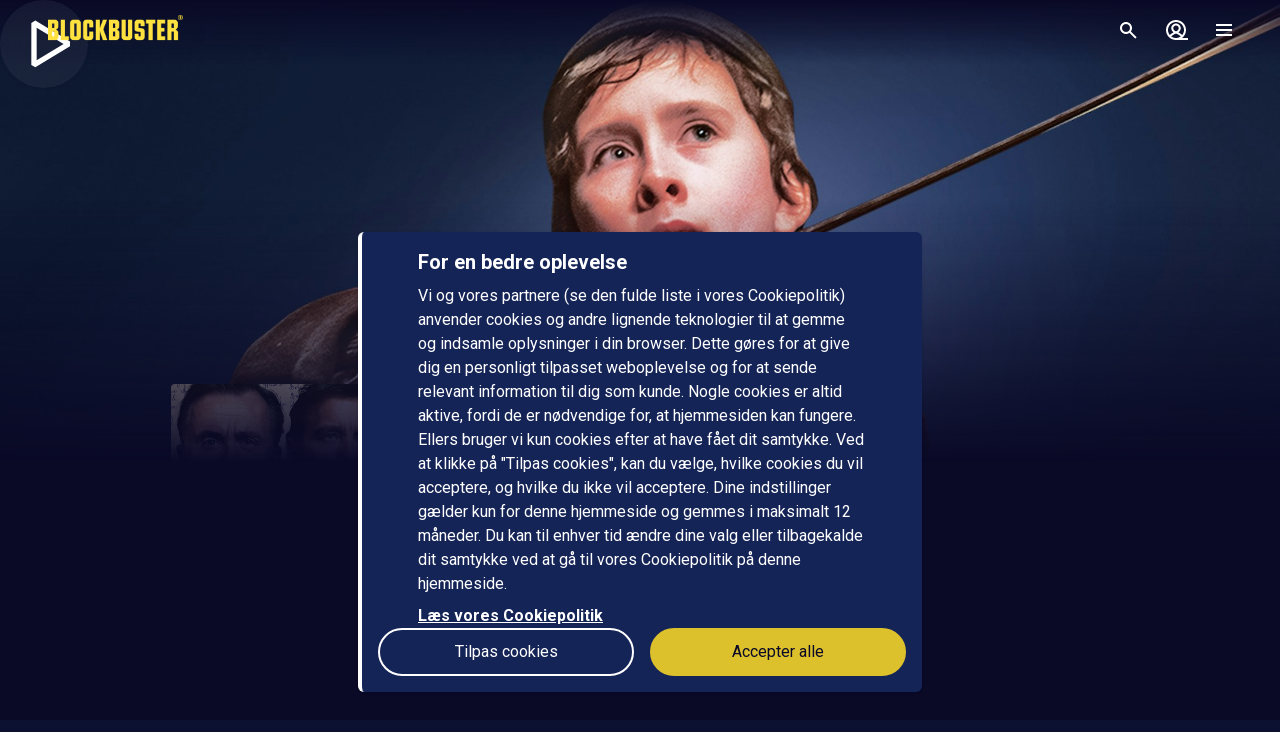

--- FILE ---
content_type: application/javascript
request_url: https://src.litix.io/shakaplayer/5/shakaplayer-mux.js
body_size: 27423
content:
/*!
 * @mux/mux-data-shakaplayer
 * @version 5.14.15
 * @copyright 2026 Mux, Inc.
 */
!function(){var e,t;e=this,t=function(){return function(){var e={254:function(e,t,a){e.exports=a(615).default},615:function(e,t,a){"use strict";a.d(t,{default:function(){return ma}});var r=a(48),i=a.n(r),n=a(153),o=a.n(n),s=Object.create,u=Object.defineProperty,d=Object.getOwnPropertyDescriptor,l=Object.getOwnPropertyNames,c=Object.getPrototypeOf,_=Object.prototype.hasOwnProperty,p=function(e,t){return function(){return e&&(t=e(e=0)),t}},h=function(e,t){return function(){return t||e((t={exports:{}}).exports,t),t.exports}},f=function(e,t,a){return a=null!=e?s(c(e)):{},function(e,t,a,r){if(t&&"object"==typeof t||"function"==typeof t)for(var i,n=l(t),o=0,s=n.length;o<s;o++)i=n[o],!_.call(e,i)&&i!==a&&u(e,i,{get:function(e){return t[e]}.bind(null,i),enumerable:!(r=d(t,i))||r.enumerable});return e}(!t&&e&&e.__esModule?a:u(a,"default",{value:e,enumerable:!0}),e)},m=h((function(e,t){var a;a="undefined"!=typeof window?window:"undefined"!=typeof global?global:"undefined"!=typeof self?self:{},t.exports=a}));function v(e,t){return null!=t&&"undefined"!=typeof Symbol&&t[Symbol.hasInstance]?!!t[Symbol.hasInstance](e):v(e,t)}var y=p((function(){y()}));function g(e){return e&&"undefined"!=typeof Symbol&&e.constructor===Symbol?"symbol":typeof e}var b=p((function(){})),w=h((function(e,t){var a=Array.prototype.slice;t.exports=function(e,t){for(("length"in e||(e=[e]),e=a.call(e));e.length;){var r=e.shift(),i=t(r);if(i)return i;r.childNodes&&r.childNodes.length&&(e=a.call(r.childNodes).concat(e))}}})),k=h((function(e,t){function a(e,t){if(!v(this,a))return new a(e,t);this.data=e,this.nodeValue=e,this.length=e.length,this.ownerDocument=t||null}y(),t.exports=a,a.prototype.nodeType=8,a.prototype.nodeName="#comment",a.prototype.toString=function(){return"[object Comment]"}})),T=h((function(e,t){function a(e,t){if(!v(this,a))return new a(e);this.data=e||"",this.length=this.data.length,this.ownerDocument=t||null}y(),t.exports=a,a.prototype.type="DOMTextNode",a.prototype.nodeType=3,a.prototype.nodeName="#text",a.prototype.toString=function(){return this.data},a.prototype.replaceData=function(e,t,a){var r=this.data,i=r.substring(0,e),n=r.substring(e+t,r.length);this.data=i+a+n,this.length=this.data.length}})),E=h((function(e,t){t.exports=function(e){var t=this,a=e.type;e.target||(e.target=t),t.listeners||(t.listeners={});var r=t.listeners[a];if(r)return r.forEach((function(a){e.currentTarget=t,"function"==typeof a?a(e):a.handleEvent(e)}));t.parentNode&&t.parentNode.dispatchEvent(e)}})),x=h((function(e,t){t.exports=function(e,t){var a=this;a.listeners||(a.listeners={}),a.listeners[e]||(a.listeners[e]=[]),-1===a.listeners[e].indexOf(t)&&a.listeners[e].push(t)}})),D=h((function(e,t){t.exports=function(e,t){var a=this;if(a.listeners&&a.listeners[e]){var r=a.listeners[e],i=r.indexOf(t);-1!==i&&r.splice(i,1)}}})),P=h((function(e,t){b(),t.exports=r;var a=["area","base","br","col","embed","hr","img","input","keygen","link","menuitem","meta","param","source","track","wbr"];function r(e){switch(e.nodeType){case 3:return o(e.data);case 8:return"\x3c!--"+e.data+"--\x3e";default:return function(e){var t=[],s=e.tagName;return"http://www.w3.org/1999/xhtml"===e.namespaceURI&&(s=s.toLowerCase()),t.push("<"+s+function(e){var t=[];for(var a in e)i(e,a)&&t.push({name:a,value:e[a]});for(var r in e._attributes)for(var o in e._attributes[r]){var s=e._attributes[r][o],u=(s.prefix?s.prefix+":":"")+o;t.push({name:u,value:s.value})}return e.className&&t.push({name:"class",value:e.className}),t.length?n(t):""}(e)+function(e){var t=e.dataset,a=[];for(var r in t)a.push({name:"data-"+r,value:t[r]});return a.length?n(a):""}(e)),a.indexOf(s)>-1?t.push(" />"):(t.push(">"),e.childNodes.length?t.push.apply(t,e.childNodes.map(r)):e.textContent||e.innerText?t.push(o(e.textContent||e.innerText)):e.innerHTML&&t.push(e.innerHTML),t.push("</"+s+">")),t.join("")}(e)}}function i(e,t){var a=g(e[t]);return"style"===t&&Object.keys(e.style).length>0||e.hasOwnProperty(t)&&("string"===a||"boolean"===a||"number"===a)&&"nodeName"!==t&&"className"!==t&&"tagName"!==t&&"textContent"!==t&&"innerText"!==t&&"namespaceURI"!==t&&"innerHTML"!==t}function n(e){var t=[];return e.forEach((function(e){var a=e.name,r=e.value;"style"===a&&(r=function(e){if("string"==typeof e)return e;var t="";return Object.keys(e).forEach((function(a){var r=e[a];a=a.replace(/[A-Z]/g,(function(e){return"-"+e.toLowerCase()})),t+=a+":"+r+";"})),t}(r)),t.push(a+'="'+function(e){return o(e).replace(/"/g,"&quot;")}(r)+'"')})),t.length?" "+t.join(" "):""}function o(e){var t="";return"string"==typeof e?t=e:e&&(t=e.toString()),t.replace(/&/g,"&amp;").replace(/</g,"&lt;").replace(/>/g,"&gt;")}})),q=h((function(e,t){y();var a=w(),r=E(),i=x(),n=D(),o=P(),s="http://www.w3.org/1999/xhtml";function u(e,t,a){if(!v(this,u))return new u(e);var r=void 0===a?s:a||null;this.tagName=r===s?String(e).toUpperCase():e,this.nodeName=this.tagName,this.className="",this.dataset={},this.childNodes=[],this.parentNode=null,this.style={},this.ownerDocument=t||null,this.namespaceURI=r,this._attributes={},"INPUT"===this.tagName&&(this.type="text")}t.exports=u,u.prototype.type="DOMElement",u.prototype.nodeType=1,u.prototype.appendChild=function(e){return e.parentNode&&e.parentNode.removeChild(e),this.childNodes.push(e),e.parentNode=this,e},u.prototype.replaceChild=function(e,t){e.parentNode&&e.parentNode.removeChild(e);var a=this.childNodes.indexOf(t);return t.parentNode=null,this.childNodes[a]=e,e.parentNode=this,t},u.prototype.removeChild=function(e){var t=this.childNodes.indexOf(e);return this.childNodes.splice(t,1),e.parentNode=null,e},u.prototype.insertBefore=function(e,t){e.parentNode&&e.parentNode.removeChild(e);var a=null==t?-1:this.childNodes.indexOf(t);return a>-1?this.childNodes.splice(a,0,e):this.childNodes.push(e),e.parentNode=this,e},u.prototype.setAttributeNS=function(e,t,a){var r=null,i=t,n=t.indexOf(":");n>-1&&(r=t.substr(0,n),i=t.substr(n+1)),"INPUT"===this.tagName&&"type"===t?this.type=a:(this._attributes[e]||(this._attributes[e]={}))[i]={value:a,prefix:r}},u.prototype.getAttributeNS=function(e,t){var a=this._attributes[e],r=a&&a[t]&&a[t].value;return"INPUT"===this.tagName&&"type"===t?this.type:"string"!=typeof r?null:r},u.prototype.removeAttributeNS=function(e,t){var a=this._attributes[e];a&&delete a[t]},u.prototype.hasAttributeNS=function(e,t){var a=this._attributes[e];return!!a&&t in a},u.prototype.setAttribute=function(e,t){return this.setAttributeNS(null,e,t)},u.prototype.getAttribute=function(e){return this.getAttributeNS(null,e)},u.prototype.removeAttribute=function(e){return this.removeAttributeNS(null,e)},u.prototype.hasAttribute=function(e){return this.hasAttributeNS(null,e)},u.prototype.removeEventListener=n,u.prototype.addEventListener=i,u.prototype.dispatchEvent=r,u.prototype.focus=function(){},u.prototype.toString=function(){return o(this)},u.prototype.getElementsByClassName=function(e){var t=e.split(" "),r=[];return a(this,(function(e){if(1===e.nodeType){var a=(e.className||"").split(" ");t.every((function(e){return-1!==a.indexOf(e)}))&&r.push(e)}})),r},u.prototype.getElementsByTagName=function(e){e=e.toLowerCase();var t=[];return a(this.childNodes,(function(a){1===a.nodeType&&("*"===e||a.tagName.toLowerCase()===e)&&t.push(a)})),t},u.prototype.contains=function(e){return a(this,(function(t){return e===t}))||!1}})),S=h((function(e,t){y();var a=q();function r(e){if(!v(this,r))return new r;this.childNodes=[],this.parentNode=null,this.ownerDocument=e||null}t.exports=r,r.prototype.type="DocumentFragment",r.prototype.nodeType=11,r.prototype.nodeName="#document-fragment",r.prototype.appendChild=a.prototype.appendChild,r.prototype.replaceChild=a.prototype.replaceChild,r.prototype.removeChild=a.prototype.removeChild,r.prototype.toString=function(){return this.childNodes.map((function(e){return String(e)})).join("")}})),O=h((function(e,t){function a(e){}t.exports=a,a.prototype.initEvent=function(e,t,a){this.type=e,this.bubbles=t,this.cancelable=a},a.prototype.preventDefault=function(){}})),R=h((function(e,t){y();var a=w(),r=k(),i=T(),n=q(),o=S(),s=O(),u=E(),d=x(),l=D();function c(){if(!v(this,c))return new c;this.head=this.createElement("head"),this.body=this.createElement("body"),this.documentElement=this.createElement("html"),this.documentElement.appendChild(this.head),this.documentElement.appendChild(this.body),this.childNodes=[this.documentElement],this.nodeType=9}t.exports=c;var _=c.prototype;_.createTextNode=function(e){return new i(e,this)},_.createElementNS=function(e,t){var a=null===e?null:String(e);return new n(t,this,a)},_.createElement=function(e){return new n(e,this)},_.createDocumentFragment=function(){return new o(this)},_.createEvent=function(e){return new s(e)},_.createComment=function(e){return new r(e,this)},_.getElementById=function(e){return e=String(e),a(this.childNodes,(function(t){if(String(t.id)===e)return t}))||null},_.getElementsByClassName=n.prototype.getElementsByClassName,_.getElementsByTagName=n.prototype.getElementsByTagName,_.contains=n.prototype.contains,_.removeEventListener=l,_.addEventListener=d,_.dispatchEvent=u})),A=h((function(e,t){var a=R();t.exports=new a})),L=h((function(e,t){var a,r="undefined"!=typeof global?global:"undefined"!=typeof window?window:{},i=A();"undefined"!=typeof document?a=document:(a=r["__GLOBAL_DOCUMENT_CACHE@4"])||(a=r["__GLOBAL_DOCUMENT_CACHE@4"]=i),t.exports=a}));function N(e,t){(null==t||t>e.length)&&(t=e.length);for(var a=0,r=new Array(t);a<t;a++)r[a]=e[a];return r}function I(e,t){if(e){if("string"==typeof e)return N(e,t);var a=Object.prototype.toString.call(e).slice(8,-1);if("Object"===a&&e.constructor&&(a=e.constructor.name),"Map"===a||"Set"===a)return Array.from(a);if("Arguments"===a||/^(?:Ui|I)nt(?:8|16|32)(?:Clamped)?Array$/.test(a))return N(e,t)}}function C(e,t){return function(e){if(Array.isArray(e))return e}(e)||function(e,t){var a=null==e?null:"undefined"!=typeof Symbol&&e[Symbol.iterator]||e["@@iterator"];if(null!=a){var r,i,n=[],o=!0,s=!1;try{for(a=a.call(e);!(o=(r=a.next()).done)&&(n.push(r.value),!t||n.length!==t);o=!0);}catch(e){s=!0,i=e}finally{try{!o&&null!=a.return&&a.return()}finally{if(s)throw i}}return n}}(e,t)||I(e,t)||function(){throw new TypeError("Invalid attempt to destructure non-iterable instance.\nIn order to be iterable, non-array objects must have a [Symbol.iterator]() method.")}()}var j=f(m()),M=f(m()),H=f(m()),B={now:function(){var e=H.default.performance,t=e&&e.timing,a=t&&t.navigationStart,r="number"==typeof a&&"function"==typeof e.now?a+e.now():Date.now();return Math.round(r)}},U=function(){var e,t,a;if("function"==typeof(null===(e=M.default.crypto)||void 0===e?void 0:e.getRandomValues)){a=new Uint8Array(32),M.default.crypto.getRandomValues(a);for(var r=0;r<32;r++)a[r]=a[r]%16}else{a=[];for(var i=0;i<32;i++)a[i]=16*Math.random()|0}var n=0;t="xxxxxxxx-xxxx-4xxx-yxxx-xxxxxxxxxxxx".replace(/[xy]/g,(function(e){var t="x"===e?a[n]:3&a[n]|8;return n++,t.toString(16)}));var o=B.now(),s=null==o?void 0:o.toString(16).substring(3);return s?t.substring(0,28)+s:t},F=function(){return("000000"+(Math.random()*Math.pow(36,6)<<0).toString(36)).slice(-6)},Q=function(e){if(e&&void 0!==e.nodeName)return e.muxId||(e.muxId=F()),e.muxId;var t;try{t=document.querySelector(e)}catch(e){}return t&&!t.muxId&&(t.muxId=e),(null==t?void 0:t.muxId)||e},G=function(e){var t;e&&void 0!==e.nodeName?e=Q(t=e):t=document.querySelector(e);var a=t&&t.nodeName?t.nodeName.toLowerCase():"";return[t,e,a]};function W(e){return function(e){if(Array.isArray(e))return N(e)}(e)||function(e){if("undefined"!=typeof Symbol&&null!=e[Symbol.iterator]||null!=e["@@iterator"])return Array.from(e)}(e)||I(e)||function(){throw new TypeError("Invalid attempt to spread non-iterable instance.\nIn order to be iterable, non-array objects must have a [Symbol.iterator]() method.")}()}var z=0,J=1,V=2,K=3,Y=4,X=function(e){var t,a,r,i,n,o=arguments.length>1&&void 0!==arguments[1]?arguments[1]:3,s=e?[console,e]:[console],u=(t=console.trace).bind.apply(t,W(s)),d=(a=console.info).bind.apply(a,W(s)),l=(r=console.debug).bind.apply(r,W(s)),c=(i=console.warn).bind.apply(i,W(s)),_=(n=console.error).bind.apply(n,W(s)),p=o;return{trace:function(){for(var e=arguments.length,t=new Array(e),a=0;a<e;a++)t[a]=arguments[a];if(!(p>z))return u.apply(void 0,W(t))},debug:function(){for(var e=arguments.length,t=new Array(e),a=0;a<e;a++)t[a]=arguments[a];if(!(p>J))return l.apply(void 0,W(t))},info:function(){for(var e=arguments.length,t=new Array(e),a=0;a<e;a++)t[a]=arguments[a];if(!(p>V))return d.apply(void 0,W(t))},warn:function(){for(var e=arguments.length,t=new Array(e),a=0;a<e;a++)t[a]=arguments[a];if(!(p>K))return c.apply(void 0,W(t))},error:function(){for(var e=arguments.length,t=new Array(e),a=0;a<e;a++)t[a]=arguments[a];if(!(p>Y))return _.apply(void 0,W(t))},get level(){return p},set level(e){e!==this.level&&(p=null!=e?e:o)}}}("[mux]"),$=f(m());function Z(){return"1"===($.default.doNotTrack||$.default.navigator&&$.default.navigator.doNotTrack)}function ee(e){if(void 0===e)throw new ReferenceError("this hasn't been initialised - super() hasn't been called");return e}function te(e,t){if(!v(e,t))throw new TypeError("Cannot call a class as a function")}function ae(e,t){for(var a=0;a<t.length;a++){var r=t[a];r.enumerable=r.enumerable||!1,r.configurable=!0,"value"in r&&(r.writable=!0),Object.defineProperty(e,r.key,r)}}function re(e,t,a){return t&&ae(e.prototype,t),a&&ae(e,a),e}function ie(e,t,a){return t in e?Object.defineProperty(e,t,{value:a,enumerable:!0,configurable:!0,writable:!0}):e[t]=a,e}function ne(e){return(ne=Object.setPrototypeOf?Object.getPrototypeOf:function(e){return e.__proto__||Object.getPrototypeOf(e)})(e)}function oe(e,t,a){return oe="undefined"!=typeof Reflect&&Reflect.get?Reflect.get:function(e,t,a){var r=function(e,t){for(;!Object.prototype.hasOwnProperty.call(e,t)&&null!==(e=ne(e)););return e}(e,t);if(r){var i=Object.getOwnPropertyDescriptor(r,t);return i.get?i.get.call(a||e):i.value}},oe(e,t,a||e)}function se(e,t){return(se=Object.setPrototypeOf||function(e,t){return e.__proto__=t,e})(e,t)}function ue(e,t){if(null==e)return{};var a,r,i=function(e,t){if(null==e)return{};var a,r,i={},n=Object.keys(e);for(r=0;r<n.length;r++)a=n[r],!(t.indexOf(a)>=0)&&(i[a]=e[a]);return i}(e,t);if(Object.getOwnPropertySymbols){var n=Object.getOwnPropertySymbols(e);for(r=0;r<n.length;r++)a=n[r],!(t.indexOf(a)>=0)&&Object.prototype.propertyIsEnumerable.call(e,a)&&(i[a]=e[a])}return i}function de(e,t){return!t||"object"!==g(t)&&"function"!=typeof t?ee(e):t}function le(e){var t=function(){if("undefined"==typeof Reflect||!Reflect.construct||Reflect.construct.sham)return!1;if("function"==typeof Proxy)return!0;try{return Boolean.prototype.valueOf.call(Reflect.construct(Boolean,[],(function(){}))),!0}catch(e){return!1}}();return function(){var a,r=ne(e);if(t){var i=ne(this).constructor;a=Reflect.construct(r,arguments,i)}else a=r.apply(this,arguments);return de(this,a)}}y(),b();var ce=function(e){return _e(e)[0]},_e=function(e){if("string"!=typeof e||""===e)return["localhost"];var t,a=(e.match(/^(([^:\/?#]+):)?(\/\/([^\/?#]*))?([^?#]*)(\?([^#]*))?(#(.*))?/)||[])[4];return a&&(t=(a.match(/[^\.]+\.[^\.]+$/)||[])[0]),[a,t]},pe=f(m()),he={exists:function(){var e=pe.default.performance;return void 0!==(e&&e.timing)},domContentLoadedEventEnd:function(){var e=pe.default.performance,t=e&&e.timing;return t&&t.domContentLoadedEventEnd},navigationStart:function(){var e=pe.default.performance,t=e&&e.timing;return t&&t.navigationStart}};function fe(e,t,a){a=void 0===a?1:a,e[t]=e[t]||0,e[t]+=a}function me(e){for(var t=1;t<arguments.length;t++){var a=null!=arguments[t]?arguments[t]:{},r=Object.keys(a);"function"==typeof Object.getOwnPropertySymbols&&(r=r.concat(Object.getOwnPropertySymbols(a).filter((function(e){return Object.getOwnPropertyDescriptor(a,e).enumerable})))),r.forEach((function(t){ie(e,t,a[t])}))}return e}function ve(e,t){return t=null!=t?t:{},Object.getOwnPropertyDescriptors?Object.defineProperties(e,Object.getOwnPropertyDescriptors(t)):function(e,t){var a=Object.keys(e);if(Object.getOwnPropertySymbols){var r=Object.getOwnPropertySymbols(e);t&&(r=r.filter((function(t){return Object.getOwnPropertyDescriptor(e,t).enumerable}))),a.push.apply(a,r)}return a}(Object(t)).forEach((function(a){Object.defineProperty(e,a,Object.getOwnPropertyDescriptor(t,a))})),e}var ye=["x-request-id","cf-ray","x-amz-cf-id","x-akamai-request-id"],ge=["x-cdn","content-type"].concat(ye);function be(e){var t={};return(e=e||"").trim().split(/[\r\n]+/).forEach((function(e){if(e){var a=e.split(": "),r=a.shift();r&&(ge.indexOf(r.toLowerCase())>=0||0===r.toLowerCase().indexOf("x-litix-"))&&(t[r]=a.join(": "))}})),t}function we(e){if(e){var t=ye.find((function(t){return void 0!==e[t]}));return t?e[t]:void 0}}var ke=function(e){var t={};for(var a in e){var r=e[a];-1!==r["DATA-ID"].search("io.litix.data.")&&(t[r["DATA-ID"].replace("io.litix.data.","")]=r.VALUE)}return t},Te=function(e){if(!e)return{};var t=he.navigationStart(),a=e.loading,r=a?a.start:e.trequest,i=a?a.first:e.tfirst,n=a?a.end:e.tload;return{bytesLoaded:e.total,requestStart:Math.round(t+r),responseStart:Math.round(t+i),responseEnd:Math.round(t+n)}},Ee=function(e){if(e&&"function"==typeof e.getAllResponseHeaders)return be(e.getAllResponseHeaders())},xe=function(e,t){if(!e||!e.requestEndDate)return{};var a,r=ce(e.url),i=e.url,n=e.bytesLoaded,o=new Date(e.requestStartDate).getTime(),s=new Date(e.firstByteDate).getTime(),u=new Date(e.requestEndDate).getTime(),d=isNaN(e.duration)?0:e.duration,l="function"==typeof t.getMetricsFor?t.getMetricsFor(e.mediaType).HttpList:t.getDashMetrics().getHttpRequests(e.mediaType);return l.length>0&&(a=be(l[l.length-1]._responseHeaders||"")),{requestStart:o,requestResponseStart:s,requestResponseEnd:u,requestBytesLoaded:n,requestResponseHeaders:a,requestMediaDuration:d,requestHostname:r,requestUrl:i,requestId:a?we(a):void 0}},De=function(e,t){var a=t.getQualityFor(e),r=t.getCurrentTrackFor(e).bitrateList;return r?{currentLevel:a,renditionWidth:r[a].width||null,renditionHeight:r[a].height||null,renditionBitrate:r[a].bandwidth}:{}},Pe=function(e){var t;return null===(t=e.match(/.*codecs\*?="(.*)"/))||void 0===t?void 0:t[1]},qe=function(e){try{var t,a;return null===(a=e.getVersion)||void 0===a||null===(t=a.call(e))||void 0===t?void 0:t.split(".").map((function(e){return parseInt(e)}))[0]}catch(e){return!1}},Se=0,Oe=function(){function e(){te(this,e),ie(this,"_listeners",void 0)}return re(e,[{key:"on",value:function(e,t,a){return t._eventEmitterGuid=t._eventEmitterGuid||++Se,this._listeners=this._listeners||{},this._listeners[e]=this._listeners[e]||[],a&&(t=t.bind(a)),this._listeners[e].push(t),t}},{key:"off",value:function(e,t){var a=this._listeners&&this._listeners[e];a&&a.forEach((function(e,r){e._eventEmitterGuid===t._eventEmitterGuid&&a.splice(r,1)}))}},{key:"one",value:function(e,t,a){var r=this;t._eventEmitterGuid=t._eventEmitterGuid||++Se;var i=function(){r.off(e,i),t.apply(a||this,arguments)};i._eventEmitterGuid=t._eventEmitterGuid,this.on(e,i)}},{key:"emit",value:function(e,t){var a=this;if(this._listeners){t=t||{};var r=this._listeners["before"+e]||[],i=this._listeners["before*"]||[],n=this._listeners[e]||[],o=this._listeners["after"+e]||[],s=function(t,r){(t=t.slice()).forEach((function(t){t.call(a,{type:e},r)}))};s(r,t),s(i,t),s(n,t),s(o,t)}}}]),e}(),Re=Oe,Ae=f(m()),Le=function(){function e(t){var a=this;te(this,e),ie(this,"_playbackHeartbeatInterval",void 0),ie(this,"_playheadShouldBeProgressing",void 0),ie(this,"pm",void 0),this.pm=t,this._playbackHeartbeatInterval=null,this._playheadShouldBeProgressing=!1,t.on("playing",(function(){a._playheadShouldBeProgressing=!0})),t.on("play",this._startPlaybackHeartbeatInterval.bind(this)),t.on("playing",this._startPlaybackHeartbeatInterval.bind(this)),t.on("adbreakstart",this._startPlaybackHeartbeatInterval.bind(this)),t.on("adplay",this._startPlaybackHeartbeatInterval.bind(this)),t.on("adplaying",this._startPlaybackHeartbeatInterval.bind(this)),t.on("devicewake",this._startPlaybackHeartbeatInterval.bind(this)),t.on("viewstart",this._startPlaybackHeartbeatInterval.bind(this)),t.on("rebufferstart",this._startPlaybackHeartbeatInterval.bind(this)),t.on("pause",this._stopPlaybackHeartbeatInterval.bind(this)),t.on("ended",this._stopPlaybackHeartbeatInterval.bind(this)),t.on("viewend",this._stopPlaybackHeartbeatInterval.bind(this)),t.on("error",this._stopPlaybackHeartbeatInterval.bind(this)),t.on("aderror",this._stopPlaybackHeartbeatInterval.bind(this)),t.on("adpause",this._stopPlaybackHeartbeatInterval.bind(this)),t.on("adended",this._stopPlaybackHeartbeatInterval.bind(this)),t.on("adbreakend",this._stopPlaybackHeartbeatInterval.bind(this)),t.on("seeked",(function(){t.data.player_is_paused?a._stopPlaybackHeartbeatInterval():a._startPlaybackHeartbeatInterval()})),t.on("timeupdate",(function(){null!==a._playbackHeartbeatInterval&&t.emit("playbackheartbeat")})),t.on("devicesleep",(function(e,r){null!==a._playbackHeartbeatInterval&&(Ae.default.clearInterval(a._playbackHeartbeatInterval),t.emit("playbackheartbeatend",{viewer_time:r.viewer_time}),a._playbackHeartbeatInterval=null)}))}return re(e,[{key:"_startPlaybackHeartbeatInterval",value:function(){var e=this;null===this._playbackHeartbeatInterval&&(this.pm.emit("playbackheartbeat"),this._playbackHeartbeatInterval=Ae.default.setInterval((function(){e.pm.emit("playbackheartbeat")}),this.pm.playbackHeartbeatTime))}},{key:"_stopPlaybackHeartbeatInterval",value:function(){this._playheadShouldBeProgressing=!1,null!==this._playbackHeartbeatInterval&&(Ae.default.clearInterval(this._playbackHeartbeatInterval),this.pm.emit("playbackheartbeatend"),this._playbackHeartbeatInterval=null)}}]),e}(),Ne=function e(t){var a=this;te(this,e),ie(this,"viewErrored",void 0),t.on("viewinit",(function(){a.viewErrored=!1})),t.on("error",(function(e,r){try{var i=t.errorTranslator({player_error_code:r.player_error_code,player_error_message:r.player_error_message,player_error_context:r.player_error_context,player_error_severity:r.player_error_severity,player_error_business_exception:r.player_error_business_exception});i&&(t.data.player_error_code=i.player_error_code||r.player_error_code,t.data.player_error_message=i.player_error_message||r.player_error_message,t.data.player_error_context=i.player_error_context||r.player_error_context,t.data.player_error_severity=i.player_error_severity||r.player_error_severity,t.data.player_error_business_exception=i.player_error_business_exception||r.player_error_business_exception,a.viewErrored=!0)}catch(e){t.mux.log.warn("Exception in error translator callback.",e),a.viewErrored=!0}})),t.on("aftererror",(function(){var e,a,r,i,n;null===(e=t.data)||void 0===e||delete e.player_error_code,null===(a=t.data)||void 0===a||delete a.player_error_message,null===(r=t.data)||void 0===r||delete r.player_error_context,null===(i=t.data)||void 0===i||delete i.player_error_severity,null===(n=t.data)||void 0===n||delete n.player_error_business_exception}))},Ie=function(){function e(t){te(this,e),ie(this,"_watchTimeTrackerLastCheckedTime",void 0),ie(this,"pm",void 0),this.pm=t,this._watchTimeTrackerLastCheckedTime=null,t.on("playbackheartbeat",this._updateWatchTime.bind(this)),t.on("playbackheartbeatend",this._clearWatchTimeState.bind(this))}return re(e,[{key:"_updateWatchTime",value:function(e,t){var a=t.viewer_time;null===this._watchTimeTrackerLastCheckedTime&&(this._watchTimeTrackerLastCheckedTime=a),fe(this.pm.data,"view_watch_time",a-this._watchTimeTrackerLastCheckedTime),this._watchTimeTrackerLastCheckedTime=a}},{key:"_clearWatchTimeState",value:function(e,t){this._updateWatchTime(e,t),this._watchTimeTrackerLastCheckedTime=null}}]),e}(),Ce=function(){function e(t){var a=this;te(this,e),ie(this,"_playbackTimeTrackerLastPlayheadPosition",void 0),ie(this,"_lastTime",void 0),ie(this,"_isAdPlaying",void 0),ie(this,"_callbackUpdatePlaybackTime",void 0),ie(this,"pm",void 0),this.pm=t,this._playbackTimeTrackerLastPlayheadPosition=-1,this._lastTime=B.now(),this._isAdPlaying=!1,this._callbackUpdatePlaybackTime=null,t.on("viewinit",(function(){a.pm.data.view_playing_time_ms_cumulative=0}));var r=this._startPlaybackTimeTracking.bind(this);t.on("playing",r),t.on("adplaying",r),t.on("seeked",r),t.on("rebufferend",r);var i=this._stopPlaybackTimeTracking.bind(this);t.on("playbackheartbeatend",i),t.on("seeking",i),t.on("rebufferstart",i),t.on("adplaying",(function(){a._isAdPlaying=!0})),t.on("adended",(function(){a._isAdPlaying=!1})),t.on("adpause",(function(){a._isAdPlaying=!1})),t.on("adbreakstart",(function(){a._isAdPlaying=!1})),t.on("adbreakend",(function(){a._isAdPlaying=!1})),t.on("adplay",(function(){a._isAdPlaying=!1})),t.on("viewinit",(function(){a._playbackTimeTrackerLastPlayheadPosition=-1,a._lastTime=B.now(),a._isAdPlaying=!1,a._callbackUpdatePlaybackTime=null}))}return re(e,[{key:"_startPlaybackTimeTracking",value:function(){null===this._callbackUpdatePlaybackTime&&(this._callbackUpdatePlaybackTime=this._updatePlaybackTime.bind(this),this._playbackTimeTrackerLastPlayheadPosition=this.pm.data.player_playhead_time,this._lastTime=B.now(),this.pm.on("playbackheartbeat",this._callbackUpdatePlaybackTime))}},{key:"_stopPlaybackTimeTracking",value:function(){this._callbackUpdatePlaybackTime&&(this._updatePlaybackTime(),this.pm.off("playbackheartbeat",this._callbackUpdatePlaybackTime),this._callbackUpdatePlaybackTime=null,this._playbackTimeTrackerLastPlayheadPosition=-1)}},{key:"_updatePlaybackTime",value:function(){var e=this.pm.data.player_playhead_time||0,t=B.now(),a=t-this._lastTime,r=-1;this._playbackTimeTrackerLastPlayheadPosition>=0&&e>this._playbackTimeTrackerLastPlayheadPosition?r=e-this._playbackTimeTrackerLastPlayheadPosition:this._isAdPlaying&&(r=a),r>0&&r<=1e3&&fe(this.pm.data,"view_content_playback_time",r),null!==this._callbackUpdatePlaybackTime&&a>0&&a<=1e3&&(this._isAdPlaying&&fe(this.pm.data,"ad_playing_time_ms_cumulative",a),fe(this.pm.data,"view_playing_time_ms_cumulative",a)),this._playbackTimeTrackerLastPlayheadPosition=e,this._lastTime=t}}]),e}(),je=function(){function e(t){te(this,e),ie(this,"pm",void 0),this.pm=t;var a=this._updatePlayheadTime.bind(this);t.on("playbackheartbeat",a),t.on("playbackheartbeatend",a),t.on("timeupdate",a),t.on("destroy",(function(){t.off("timeupdate",a)}))}return re(e,[{key:"_updateMaxPlayheadPosition",value:function(){this.pm.data.view_max_playhead_position=void 0===this.pm.data.view_max_playhead_position?this.pm.data.player_playhead_time:Math.max(this.pm.data.view_max_playhead_position,this.pm.data.player_playhead_time)}},{key:"_updatePlayheadTime",value:function(e,t){var a=this,r=function(){a.pm.currentFragmentPDT&&a.pm.currentFragmentStart&&(a.pm.data.player_program_time=a.pm.currentFragmentPDT+a.pm.data.player_playhead_time-a.pm.currentFragmentStart)};if(t&&t.player_playhead_time)this.pm.data.player_playhead_time=t.player_playhead_time,r(),this._updateMaxPlayheadPosition();else if(this.pm.getPlayheadTime){var i=this.pm.getPlayheadTime();void 0!==i&&(this.pm.data.player_playhead_time=i,r(),this._updateMaxPlayheadPosition())}}}]),e}(),Me=3e5,He=function e(t){if(te(this,e),!t.disableRebufferTracking){var a,r=function(e,t){i(t),a=void 0},i=function(e){if(a){var r=e.viewer_time-a;fe(t.data,"view_rebuffer_duration",r),a=e.viewer_time,t.data.view_rebuffer_duration>Me&&(t.emit("viewend"),t.send("viewend"),t.mux.log.warn("Ending view after rebuffering for longer than ".concat(Me,"ms, future events will be ignored unless a programchange or videochange occurs.")))}t.data.view_watch_time>=0&&t.data.view_rebuffer_count>0&&(t.data.view_rebuffer_frequency=t.data.view_rebuffer_count/t.data.view_watch_time,t.data.view_rebuffer_percentage=t.data.view_rebuffer_duration/t.data.view_watch_time)};t.on("playbackheartbeat",(function(e,t){return i(t)})),t.on("rebufferstart",(function(e,i){a||(fe(t.data,"view_rebuffer_count",1),a=i.viewer_time,t.one("rebufferend",r))})),t.on("viewinit",(function(){a=void 0,t.off("rebufferend",r)}))}},Be=function(){function e(t){var a=this;te(this,e),ie(this,"_lastCheckedTime",void 0),ie(this,"_lastPlayheadTime",void 0),ie(this,"_lastPlayheadTimeUpdatedTime",void 0),ie(this,"_rebuffering",void 0),ie(this,"pm",void 0),this.pm=t,!t.disableRebufferTracking&&!t.disablePlayheadRebufferTracking&&(this._lastCheckedTime=null,this._lastPlayheadTime=null,this._lastPlayheadTimeUpdatedTime=null,t.on("playbackheartbeat",this._checkIfRebuffering.bind(this)),t.on("playbackheartbeatend",this._cleanupRebufferTracker.bind(this)),t.on("seeking",(function(){a._cleanupRebufferTracker(null,{viewer_time:B.now()})})))}return re(e,[{key:"_checkIfRebuffering",value:function(e,t){if(this.pm.seekingTracker.isSeeking||this.pm.adTracker.isAdBreak||!this.pm.playbackHeartbeat._playheadShouldBeProgressing)this._cleanupRebufferTracker(e,t);else if(null!==this._lastCheckedTime)if(this._lastPlayheadTime===this.pm.data.player_playhead_time){var a=t.viewer_time-this._lastPlayheadTimeUpdatedTime;"number"==typeof this.pm.sustainedRebufferThreshold&&a>=this.pm.sustainedRebufferThreshold&&(this._rebuffering||(this._rebuffering=!0,this.pm.emit("rebufferstart",{viewer_time:this._lastPlayheadTimeUpdatedTime}))),this._lastCheckedTime=t.viewer_time}else this._cleanupRebufferTracker(e,t,!0);else this._prepareRebufferTrackerState(t.viewer_time)}},{key:"_clearRebufferTrackerState",value:function(){this._lastCheckedTime=null,this._lastPlayheadTime=null,this._lastPlayheadTimeUpdatedTime=null}},{key:"_prepareRebufferTrackerState",value:function(e){this._lastCheckedTime=e,this._lastPlayheadTime=this.pm.data.player_playhead_time,this._lastPlayheadTimeUpdatedTime=e}},{key:"_cleanupRebufferTracker",value:function(e,t){var a=arguments.length>2&&void 0!==arguments[2]&&arguments[2];if(this._rebuffering)this._rebuffering=!1,this.pm.emit("rebufferend",{viewer_time:t.viewer_time});else{if(null===this._lastCheckedTime)return;var r=this.pm.data.player_playhead_time-this._lastPlayheadTime,i=t.viewer_time-this._lastPlayheadTimeUpdatedTime;"number"==typeof this.pm.minimumRebufferDuration&&r>0&&i-r>this.pm.minimumRebufferDuration&&(this._lastCheckedTime=null,this.pm.emit("rebufferstart",{viewer_time:this._lastPlayheadTimeUpdatedTime}),this.pm.emit("rebufferend",{viewer_time:this._lastPlayheadTimeUpdatedTime+i-r}))}a?this._prepareRebufferTrackerState(t.viewer_time):this._clearRebufferTrackerState()}}]),e}(),Ue=Be,Fe=function(){function e(t){var a=this;te(this,e),ie(this,"pm",void 0),this.pm=t,t.on("viewinit",(function(){var e=t.data,r=e.view_id;if(!e.view_program_changed){var i=function(e,i){var n=i.viewer_time;("playing"===e.type&&void 0===t.data.view_time_to_first_frame||"adplaying"===e.type&&(void 0===t.data.view_time_to_first_frame||a._inPrerollPosition()))&&a.calculateTimeToFirstFrame(n||B.now(),r)};t.one("playing",i),t.one("adplaying",i),t.one("viewend",(function(){t.off("playing",i),t.off("adplaying",i)}))}}))}return re(e,[{key:"_inPrerollPosition",value:function(){return void 0===this.pm.data.view_content_playback_time||this.pm.data.view_content_playback_time<=1e3}},{key:"calculateTimeToFirstFrame",value:function(e,t){t===this.pm.data.view_id&&(this.pm.watchTimeTracker._updateWatchTime(null,{viewer_time:e}),this.pm.data.view_time_to_first_frame=this.pm.data.view_watch_time,(this.pm.data.player_autoplay_on||this.pm.data.video_is_autoplay)&&this.pm.pageLoadInitTime&&(this.pm.data.view_aggregate_startup_time=this.pm.data.view_start+this.pm.data.view_watch_time-this.pm.pageLoadInitTime))}}]),e}(),Qe=function e(t){var a=this;te(this,e),ie(this,"_lastPlayerHeight",void 0),ie(this,"_lastPlayerWidth",void 0),ie(this,"_lastPlayheadPosition",void 0),ie(this,"_lastSourceHeight",void 0),ie(this,"_lastSourceWidth",void 0),t.on("viewinit",(function(){a._lastPlayheadPosition=-1})),["pause","rebufferstart","seeking","error","adbreakstart","hb","renditionchange","orientationchange","viewend","playbackmodechange"].forEach((function(e){t.on(e,(function(){if(a._lastPlayheadPosition>=0&&t.data.player_playhead_time>=0&&a._lastPlayerWidth>=0&&a._lastSourceWidth>0&&a._lastPlayerHeight>=0&&a._lastSourceHeight>0){var e=t.data.player_playhead_time-a._lastPlayheadPosition;if(e<0)return void(a._lastPlayheadPosition=-1);var r=Math.min(a._lastPlayerWidth/a._lastSourceWidth,a._lastPlayerHeight/a._lastSourceHeight),i=Math.max(0,r-1),n=Math.max(0,1-r);t.data.view_max_upscale_percentage=Math.max(t.data.view_max_upscale_percentage||0,i),t.data.view_max_downscale_percentage=Math.max(t.data.view_max_downscale_percentage||0,n),fe(t.data,"view_total_content_playback_time",e),fe(t.data,"view_total_upscaling",i*e),fe(t.data,"view_total_downscaling",n*e)}a._lastPlayheadPosition=-1}))})),["playing","hb","renditionchange","orientationchange","playbackmodechange"].forEach((function(e){t.on(e,(function(){a._lastPlayheadPosition=t.data.player_playhead_time,a._lastPlayerWidth=t.data.player_width,a._lastPlayerHeight=t.data.player_height,a._lastSourceWidth=t.data.video_source_width,a._lastSourceHeight=t.data.video_source_height}))}))},Ge=function e(t){var a=this;te(this,e),ie(this,"isSeeking",void 0),this.isSeeking=!1;var r=-1,i=function(){var e=B.now(),i=(t.data.viewer_time||e)-(r||e);fe(t.data,"view_seek_duration",i),t.data.view_max_seek_time=Math.max(t.data.view_max_seek_time||0,i),a.isSeeking=!1,r=-1};t.on("seeking",(function(e,n){Object.assign(t.data,n),a.isSeeking&&n.viewer_time-r<=2e3?r=n.viewer_time:(a.isSeeking&&i(),a.isSeeking=!0,r=n.viewer_time,fe(t.data,"view_seek_count",1),t.send("seeking"))})),t.on("seeked",(function(){i()})),t.on("viewend",(function(){a.isSeeking&&(i(),t.send("seeked")),a.isSeeking=!1,r=-1}))},We=function(e,t){e.push(t),e.sort((function(e,t){return e.viewer_time-t.viewer_time}))},ze=["adbreakstart","adrequest","adresponse","adplay","adplaying","adpause","adended","adbreakend","aderror","adclicked","adskipped"],Je=function(){function e(t){var a=this;te(this,e),ie(this,"_adHasPlayed",void 0),ie(this,"_adRequests",void 0),ie(this,"_adResponses",void 0),ie(this,"_currentAdRequestNumber",void 0),ie(this,"_currentAdResponseNumber",void 0),ie(this,"_prerollPlayTime",void 0),ie(this,"_wouldBeNewAdPlay",void 0),ie(this,"isAdBreak",void 0),ie(this,"pm",void 0),this.pm=t,t.on("viewinit",(function(){a.isAdBreak=!1,a._currentAdRequestNumber=0,a._currentAdResponseNumber=0,a._adRequests=[],a._adResponses=[],a._adHasPlayed=!1,a._wouldBeNewAdPlay=!0,a._prerollPlayTime=void 0})),ze.forEach((function(e){return t.on(e,a._updateAdData.bind(a))}));var r=function(){a.isAdBreak=!1};t.on("adbreakstart",(function(){a.isAdBreak=!0})),t.on("play",r),t.on("playing",r),t.on("viewend",r),t.on("adrequest",(function(e,r){r=Object.assign({ad_request_id:"generatedAdRequestId"+a._currentAdRequestNumber++},r),We(a._adRequests,r),fe(t.data,"view_ad_request_count"),a.inPrerollPosition()&&(t.data.view_preroll_requested=!0,a._adHasPlayed||fe(t.data,"view_preroll_request_count"))})),t.on("adresponse",(function(e,r){r=Object.assign({ad_request_id:"generatedAdRequestId"+a._currentAdResponseNumber++},r),We(a._adResponses,r);var i=a.findAdRequest(r.ad_request_id);i&&fe(t.data,"view_ad_request_time",Math.max(0,r.viewer_time-i.viewer_time))})),t.on("adplay",(function(e,r){a._adHasPlayed=!0,a._wouldBeNewAdPlay&&(a._wouldBeNewAdPlay=!1,fe(t.data,"view_ad_played_count")),a.inPrerollPosition()&&!t.data.view_preroll_played&&(t.data.view_preroll_played=!0,a._adRequests.length>0&&(t.data.view_preroll_request_time=Math.max(0,r.viewer_time-a._adRequests[0].viewer_time)),t.data.view_start&&(t.data.view_startup_preroll_request_time=Math.max(0,r.viewer_time-t.data.view_start)),a._prerollPlayTime=r.viewer_time)})),t.on("adplaying",(function(e,r){a.inPrerollPosition()&&void 0===t.data.view_preroll_load_time&&void 0!==a._prerollPlayTime&&(t.data.view_preroll_load_time=r.viewer_time-a._prerollPlayTime,t.data.view_startup_preroll_load_time=r.viewer_time-a._prerollPlayTime)})),t.on("adclicked",(function(e,r){a._wouldBeNewAdPlay||fe(t.data,"view_ad_clicked_count")})),t.on("adskipped",(function(e,r){a._wouldBeNewAdPlay||fe(t.data,"view_ad_skipped_count")})),t.on("adended",(function(){a._wouldBeNewAdPlay=!0})),t.on("aderror",(function(){a._wouldBeNewAdPlay=!0}))}return re(e,[{key:"inPrerollPosition",value:function(){return void 0===this.pm.data.view_content_playback_time||this.pm.data.view_content_playback_time<=1e3}},{key:"findAdRequest",value:function(e){for(var t=0;t<this._adRequests.length;t++)if(this._adRequests[t].ad_request_id===e)return this._adRequests[t]}},{key:"_updateAdData",value:function(e,t){if(this.inPrerollPosition()){if(!this.pm.data.view_preroll_ad_tag_hostname&&t.ad_tag_url){var a=C(_e(t.ad_tag_url),2),r=a[0],i=a[1];this.pm.data.view_preroll_ad_tag_domain=i,this.pm.data.view_preroll_ad_tag_hostname=r}if(!this.pm.data.view_preroll_ad_asset_hostname&&t.ad_asset_url){var n=C(_e(t.ad_asset_url),2),o=n[0],s=n[1];this.pm.data.view_preroll_ad_asset_domain=s,this.pm.data.view_preroll_ad_asset_hostname=o}this.pm.data.ad_type="preroll"}this.pm.data.ad_asset_url=null==t?void 0:t.ad_asset_url,this.pm.data.ad_tag_url=null==t?void 0:t.ad_tag_url,this.pm.data.ad_creative_id=null==t?void 0:t.ad_creative_id,this.pm.data.ad_id=null==t?void 0:t.ad_id,this.pm.data.ad_universal_id=null==t?void 0:t.ad_universal_id,null!=t&&t.ad_type&&(this.pm.data.ad_type=null==t?void 0:t.ad_type)}}]),e}(),Ve=function e(t){var a=this;te(this,e),ie(this,"lastWallClockTime",void 0);var r=function(){a.lastWallClockTime=B.now(),t.on("before*",i)},i=function(e){var r=B.now(),i=a.lastWallClockTime;a.lastWallClockTime=r,r-i>3e4&&(t.emit("devicesleep",{viewer_time:i}),Object.assign(t.data,{viewer_time:i}),t.send("devicesleep"),t.emit("devicewake",{viewer_time:r}),Object.assign(t.data,{viewer_time:r}),t.send("devicewake"))};t.one("playbackheartbeat",r),t.on("playbackheartbeatend",(function(){t.off("before*",i),t.one("playbackheartbeat",r)}))},Ke=f(m()),Ye=function(){var e=function(){for(var e=0,t={};e<arguments.length;e++){var a=arguments[e];for(var r in a)t[r]=a[r]}return t};function t(a){function r(t,i,n){var o;if("undefined"!=typeof document){if(arguments.length>1){if("number"==typeof(n=e({path:"/"},r.defaults,n)).expires){var s=new Date;s.setMilliseconds(s.getMilliseconds()+864e5*n.expires),n.expires=s}try{o=JSON.stringify(i),/^[\{\[]/.test(o)&&(i=o)}catch(e){}return i=a.write?a.write(i,t):encodeURIComponent(String(i)).replace(/%(23|24|26|2B|3A|3C|3E|3D|2F|3F|40|5B|5D|5E|60|7B|7D|7C)/g,decodeURIComponent),t=(t=(t=encodeURIComponent(String(t))).replace(/%(23|24|26|2B|5E|60|7C)/g,decodeURIComponent)).replace(/[\(\)]/g,escape),document.cookie=[t,"=",i,n.expires?"; expires="+n.expires.toUTCString():"",n.path?"; path="+n.path:"",n.domain?"; domain="+n.domain:"",n.secure?"; secure":""].join("")}t||(o={});for(var u=document.cookie?document.cookie.split("; "):[],d=/(%[0-9A-Z]{2})+/g,l=0;l<u.length;l++){var c=u[l].split("="),_=c.slice(1).join("=");'"'===_.charAt(0)&&(_=_.slice(1,-1));try{var p=c[0].replace(d,decodeURIComponent);if(_=a.read?a.read(_,p):a(_,p)||_.replace(d,decodeURIComponent),this.json)try{_=JSON.parse(_)}catch(e){}if(t===p){o=_;break}t||(o[p]=_)}catch(e){}}return o}}return r.set=r,r.get=function(e){return r.call(r,e)},r.getJSON=function(){return r.apply({json:!0},[].slice.call(arguments))},r.defaults={},r.remove=function(t,a){r(t,"",e(a,{expires:-1}))},r.withConverter=t,r}return t((function(){}))}(),Xe="muxData",$e=function(){var e;try{e=(Ye.get(Xe)||"").split("&").reduce((function(e,t){var a=C(t.split("="),2),r=a[0],i=a[1],n=+i,o=i&&n==i?n:i;return e[r]=o,e}),{})}catch(t){e={}}return e},Ze=function(e){try{Ye.set(Xe,(t=e,Object.entries(t).map((function(e){var t=C(e,2),a=t[0],r=t[1];return"".concat(a,"=").concat(r)})).join("&")),{expires:365})}catch(e){}var t},et=function(){var e=$e();return e.mux_viewer_id=e.mux_viewer_id||U(),e.msn=e.msn||Math.random(),Ze(e),{mux_viewer_id:e.mux_viewer_id,mux_sample_number:e.msn}};function tt(e,t){var a=t.beaconCollectionDomain,r=t.beaconDomain;if(a)return"https://"+a;var i=r||"litix.io";return(e=e||"inferred").match(/^[a-z0-9]+$/)?"https://"+e+"."+i:"https://img.litix.io/a.gif"}var at=f(m()),rt=function(){var e;switch(it()){case"cellular":e="cellular";break;case"ethernet":e="wired";break;case"wifi":e="wifi";break;case void 0:break;default:e="other"}return e},it=function(){var e=at.default.navigator,t=e&&(e.connection||e.mozConnection||e.webkitConnection);return t&&t.type};rt.getConnectionFromAPI=it;var nt=rt,ot=ut({a:"env",b:"beacon",c:"custom",d:"ad",e:"event",f:"experiment",i:"internal",m:"mux",n:"response",p:"player",q:"request",r:"retry",s:"session",t:"timestamp",u:"viewer",v:"video",w:"page",x:"view",y:"sub"}),st=ut({ad:"ad",af:"affiliate",ag:"aggregate",ap:"api",al:"application",ao:"audio",ar:"architecture",as:"asset",au:"autoplay",av:"average",bi:"bitrate",bn:"brand",br:"break",bw:"browser",by:"bytes",bz:"business",ca:"cached",cb:"cancel",cc:"codec",cd:"code",cg:"category",ch:"changed",ci:"client",ck:"clicked",cl:"canceled",cm:"cmcd",cn:"config",co:"count",ce:"counter",cp:"complete",cq:"creator",cr:"creative",cs:"captions",ct:"content",cu:"current",cv:"cumulative",cx:"connection",cz:"context",da:"data",dg:"downscaling",dm:"domain",dn:"cdn",do:"downscale",dr:"drm",dp:"dropped",du:"duration",dv:"device",dy:"dynamic",eb:"enabled",ec:"encoding",ed:"edge",en:"end",eg:"engine",em:"embed",er:"error",ep:"experiments",es:"errorcode",et:"errortext",ee:"event",ev:"events",ex:"expires",ez:"exception",fa:"failed",fi:"first",fm:"family",ft:"format",fp:"fps",fq:"frequency",fr:"frame",fs:"fullscreen",ha:"has",hb:"holdback",he:"headers",ho:"host",hn:"hostname",ht:"height",id:"id",ii:"init",in:"instance",ip:"ip",is:"is",ke:"key",la:"language",lb:"labeled",le:"level",li:"live",ld:"loaded",lo:"load",ls:"lists",lt:"latency",ma:"max",md:"media",me:"message",mf:"manifest",mi:"mime",ml:"midroll",mm:"min",mn:"manufacturer",mo:"model",mp:"mode",ms:"ms",mx:"mux",ne:"newest",nm:"name",no:"number",on:"on",or:"origin",os:"os",pa:"paused",pb:"playback",pd:"producer",pe:"percentage",pf:"played",pg:"program",ph:"playhead",pi:"plugin",pl:"preroll",pn:"playing",po:"poster",pp:"pip",pr:"preload",ps:"position",pt:"part",pv:"previous",py:"property",px:"pop",pz:"plan",ra:"rate",rd:"requested",re:"rebuffer",rf:"rendition",rg:"range",rm:"remote",ro:"ratio",rp:"response",rq:"request",rs:"requests",sa:"sample",sd:"skipped",se:"session",sh:"shift",sk:"seek",sm:"stream",so:"source",sq:"sequence",sr:"series",ss:"status",st:"start",su:"startup",sv:"server",sw:"software",sy:"severity",ta:"tag",tc:"tech",te:"text",tg:"target",th:"throughput",ti:"time",tl:"total",to:"to",tt:"title",ty:"type",ug:"upscaling",un:"universal",up:"upscale",ur:"url",us:"user",va:"variant",vd:"viewed",vi:"video",ve:"version",vw:"view",vr:"viewer",wd:"width",wa:"watch",wt:"waiting"});function ut(e){var t={};for(var a in e)e.hasOwnProperty(a)&&(t[e[a]]=a);return t}function dt(e){var t={},a={};return Object.keys(e).forEach((function(r){var i=!1;if(e.hasOwnProperty(r)&&void 0!==e[r]){var n=r.split("_"),o=n[0],s=ot[o];s||(X.info("Data key word `"+n[0]+"` not expected in "+r),s=o+"_"),n.splice(1).forEach((function(e){"url"===e&&(i=!0),st[e]?s+=st[e]:Number.isInteger(Number(e))?s+=e:(X.info("Data key word `"+e+"` not expected in "+r),s+="_"+e+"_")})),i?a[s]=e[r]:t[s]=e[r]}})),Object.assign(t,a)}var lt=f(m()),ct=f(L()),_t={maxBeaconSize:300,maxQueueLength:3600,baseTimeBetweenBeacons:1e4,maxPayloadKBSize:500},pt=["hb","requestcompleted","requestfailed","requestcanceled"],ht="https://img.litix.io",ft=function(e){var t=arguments.length>1&&void 0!==arguments[1]?arguments[1]:{};this._beaconUrl=e||ht,this._eventQueue=[],this._postInFlight=!1,this._resendAfterPost=!1,this._failureCount=0,this._sendTimeout=!1,this._options=Object.assign({},_t,t)};ft.prototype.queueEvent=function(e,t){var a=Object.assign({},t);return(this._eventQueue.length<=this._options.maxQueueLength||"eventrateexceeded"===e)&&(this._eventQueue.push(a),this._sendTimeout||this._startBeaconSending(),this._eventQueue.length<=this._options.maxQueueLength)},ft.prototype.flushEvents=function(){var e=arguments.length>0&&void 0!==arguments[0]&&arguments[0];e&&1===this._eventQueue.length?this._eventQueue.pop():(this._eventQueue.length&&this._sendBeaconQueue(),this._startBeaconSending())},ft.prototype.destroy=function(){var e=arguments.length>0&&void 0!==arguments[0]&&arguments[0];this.destroyed=!0,e?this._clearBeaconQueue():this.flushEvents(),lt.default.clearTimeout(this._sendTimeout)},ft.prototype._clearBeaconQueue=function(){var e=this._eventQueue.length>this._options.maxBeaconSize?this._eventQueue.length-this._options.maxBeaconSize:0,t=this._eventQueue.slice(e);e>0&&Object.assign(t[t.length-1],dt({mux_view_message:"event queue truncated"}));var a=this._createPayload(t);vt(this._beaconUrl,a,!0,(function(){}))},ft.prototype._sendBeaconQueue=function(){var e=this;if(this._postInFlight)this._resendAfterPost=!0;else{var t=this._eventQueue.slice(0,this._options.maxBeaconSize);this._eventQueue=this._eventQueue.slice(this._options.maxBeaconSize),this._postInFlight=!0;var a=this._createPayload(t),r=B.now();vt(this._beaconUrl,a,!1,(function(a,i){i?(e._eventQueue=t.concat(e._eventQueue),e._failureCount+=1,X.info("Error sending beacon: "+i)):e._failureCount=0,e._roundTripTime=B.now()-r,e._postInFlight=!1,e._resendAfterPost&&(e._resendAfterPost=!1,e._eventQueue.length>0&&e._sendBeaconQueue())}))}},ft.prototype._getNextBeaconTime=function(){if(!this._failureCount)return this._options.baseTimeBetweenBeacons;var e=Math.pow(2,this._failureCount-1);return(1+(e*=Math.random()))*this._options.baseTimeBetweenBeacons},ft.prototype._startBeaconSending=function(){var e=this;lt.default.clearTimeout(this._sendTimeout),!this.destroyed&&(this._sendTimeout=lt.default.setTimeout((function(){e._eventQueue.length&&e._sendBeaconQueue(),e._startBeaconSending()}),this._getNextBeaconTime()))},ft.prototype._createPayload=function(e){var t=this,a={transmission_timestamp:Math.round(B.now())};this._roundTripTime&&(a.rtt_ms=Math.round(this._roundTripTime));var r,i,n,o=function(){r=JSON.stringify({metadata:a,events:i||e}),n=r.length/1024},s=function(){return n<=t._options.maxPayloadKBSize};return o(),s()||(X.info("Payload size is too big ("+n+" kb). Removing unnecessary events."),i=e.filter((function(e){return-1===pt.indexOf(e.e)})),o()),s()||(X.info("Payload size still too big ("+n+" kb). Cropping fields.."),i.forEach((function(e){for(var t in e){var a=e[t];"string"==typeof a&&a.length>51200&&(e[t]=a.substring(0,51200))}})),o()),r};var mt="function"==typeof ct.default.exitPictureInPicture?function(e){return e.length<=57344}:function(e){return!1},vt=function(e,t,a,r){if(a&&navigator&&navigator.sendBeacon&&navigator.sendBeacon(e,t))r();else if(lt.default.fetch)lt.default.fetch(e,{method:"POST",body:t,headers:{"Content-Type":"text/plain"},keepalive:mt(t)}).then((function(e){return r(null,e.ok?null:"Error")})).catch((function(e){return r(null,e)}));else{if(lt.default.XMLHttpRequest){var i=new lt.default.XMLHttpRequest;return i.onreadystatechange=function(){if(4===i.readyState)return r(null,200!==i.status?"error":void 0)},i.open("POST",e),i.setRequestHeader("Content-Type","text/plain"),void i.send(t)}r()}},yt=ft,gt=["env_key","view_id","view_sequence_number","player_sequence_number","beacon_domain","player_playhead_time","viewer_time","mux_api_version","event","video_id","player_instance_id","player_error_code","player_error_message","player_error_context","player_error_severity","player_error_business_exception","view_playing_time_ms_cumulative","ad_playing_time_ms_cumulative"],bt=["adplay","adplaying","adpause","adfirstquartile","admidpoint","adthirdquartile","adended","adresponse","adrequest"],wt=["ad_id","ad_creative_id","ad_universal_id"],kt=["viewstart","error","ended","viewend"],Tt=function(){function e(t,a){var r,i,n,o,s,u,d,l,c,_,p,h,f,m,v,y=arguments.length>2&&void 0!==arguments[2]?arguments[2]:{};te(this,e),ie(this,"mux",void 0),ie(this,"envKey",void 0),ie(this,"options",void 0),ie(this,"eventQueue",void 0),ie(this,"sampleRate",void 0),ie(this,"disableCookies",void 0),ie(this,"respectDoNotTrack",void 0),ie(this,"previousBeaconData",void 0),ie(this,"lastEventTime",void 0),ie(this,"rateLimited",void 0),ie(this,"pageLevelData",void 0),ie(this,"viewerData",void 0),this.mux=t,this.envKey=a,this.options=y,this.previousBeaconData=null,this.lastEventTime=0,this.rateLimited=!1,this.eventQueue=new yt(tt(this.envKey,this.options)),this.sampleRate=null!==(f=this.options.sampleRate)&&void 0!==f?f:1,this.disableCookies=null!==(m=this.options.disableCookies)&&void 0!==m&&m,this.respectDoNotTrack=null!==(v=this.options.respectDoNotTrack)&&void 0!==v&&v,this.previousBeaconData=null,this.lastEventTime=0,this.rateLimited=!1,this.pageLevelData={mux_api_version:this.mux.API_VERSION,mux_embed:this.mux.NAME,mux_embed_version:this.mux.VERSION,viewer_application_name:null===(r=this.options.platform)||void 0===r?void 0:r.name,viewer_application_version:null===(i=this.options.platform)||void 0===i?void 0:i.version,viewer_application_engine:null===(n=this.options.platform)||void 0===n?void 0:n.layout,viewer_device_name:null===(o=this.options.platform)||void 0===o?void 0:o.product,viewer_device_category:"",viewer_device_manufacturer:null===(s=this.options.platform)||void 0===s?void 0:s.manufacturer,viewer_os_family:null===(d=this.options.platform)||void 0===d||null===(u=d.os)||void 0===u?void 0:u.family,viewer_os_architecture:null===(c=this.options.platform)||void 0===c||null===(l=c.os)||void 0===l?void 0:l.architecture,viewer_os_version:null===(p=this.options.platform)||void 0===p||null===(_=p.os)||void 0===_?void 0:_.version,viewer_connection_type:nt(),page_url:null===Ke.default||void 0===Ke.default||null===(h=Ke.default.location)||void 0===h?void 0:h.href},this.viewerData=this.disableCookies?{}:et()}return re(e,[{key:"send",value:function(e,t){if(e&&null!=t&&t.view_id){if(this.respectDoNotTrack&&Z())return X.info("Not sending `"+e+"` because Do Not Track is enabled");if(!t||"object"!=typeof t)return X.error("A data object was expected in send() but was not provided");var a=this.disableCookies?{}:function(){var e=$e(),t=B.now();return e.session_start&&(e.sst=e.session_start,delete e.session_start),e.session_id&&(e.sid=e.session_id,delete e.session_id),e.session_expires&&(e.sex=e.session_expires,delete e.session_expires),(!e.sex||e.sex<t)&&(e.sid=U(),e.sst=t),e.sex=t+15e5,Ze(e),{session_id:e.sid,session_start:e.sst,session_expires:e.sex}}(),r=ve(me({},this.pageLevelData,t,a,this.viewerData),{event:e,env_key:this.envKey});r.user_id&&(r.viewer_user_id=r.user_id,delete r.user_id);var i,n=(null!==(i=r.mux_sample_number)&&void 0!==i?i:0)>=this.sampleRate,o=dt(this._deduplicateBeaconData(e,r));if(this.lastEventTime=this.mux.utils.now(),n)return X.info("Not sending event due to sample rate restriction",e,r,o);if(this.envKey||X.info("Missing environment key (envKey) - beacons will be dropped if the video source is not a valid mux video URL",e,r,o),!this.rateLimited)if(X.info("Sending event",e,r,o),this.rateLimited=!this.eventQueue.queueEvent(e,o),this.mux.WINDOW_UNLOADING&&"viewend"===e)this.eventQueue.destroy(!0);else{if(this.mux.WINDOW_HIDDEN&&"hb"===e)this.eventQueue.flushEvents(!0);else if(kt.indexOf(e)>=0){if("error"===e&&"warning"===t.player_error_severity)return;this.eventQueue.flushEvents()}if(this.rateLimited)return r.event="eventrateexceeded",o=dt(r),this.eventQueue.queueEvent(r.event,o),X.error("Beaconing disabled due to rate limit.")}}}},{key:"destroy",value:function(){this.eventQueue.destroy(!1)}},{key:"_deduplicateBeaconData",value:function(e,t){var a=this,r={},i=t.view_id;if("-1"===i||"viewstart"===e||"viewend"===e||!this.previousBeaconData||this.mux.utils.now()-this.lastEventTime>=6e5)r=me({},t),i&&(this.previousBeaconData=r),i&&"viewend"===e&&(this.previousBeaconData=null);else{var n=0===e.indexOf("request");Object.entries(t).forEach((function(t){var i=C(t,2),o=i[0],s=i[1];a.previousBeaconData&&(s!==a.previousBeaconData[o]||gt.indexOf(o)>-1||a.objectHasChanged(n,o,s,a.previousBeaconData[o])||a.eventRequiresKey(e,o))&&(r[o]=s,a.previousBeaconData[o]=s)}))}return r}},{key:"objectHasChanged",value:function(e,t,a,r){return!(!e||0!==t.indexOf("request_")||"request_response_headers"!==t&&"object"==typeof a&&"object"==typeof r&&Object.keys(a||{}).length===Object.keys(r||{}).length)}},{key:"eventRequiresKey",value:function(e,t){return!!("renditionchange"===e&&0===t.indexOf("video_source_")||wt.includes(t)&&bt.includes(e))}}]),e}(),Et=function e(t){te(this,e);var a=0,r=0,i=0,n=0,o=0,s=0,u=0;t.on("requestcompleted",(function(e,s){var u,d,l=s.request_start,c=s.request_response_start,_=s.request_response_end,p=s.request_bytes_loaded;if(n++,c?(u=c-(null!=l?l:0),d=(null!=_?_:0)-c):d=(null!=_?_:0)-(null!=l?l:0),d>0&&p&&p>0){var h=p/d*8e3;o++,r+=p,i+=d,t.data.view_min_request_throughput=Math.min(t.data.view_min_request_throughput||1/0,h),t.data.view_average_request_throughput=r/i*8e3,t.data.view_request_count=n,u>0&&(a+=u,t.data.view_max_request_latency=Math.max(t.data.view_max_request_latency||0,u),t.data.view_average_request_latency=a/o)}})),t.on("requestfailed",(function(e,a){n++,s++,t.data.view_request_count=n,t.data.view_request_failed_count=s})),t.on("requestcanceled",(function(e,a){n++,u++,t.data.view_request_count=n,t.data.view_request_canceled_count=u}))},xt=function e(t){var a=this;te(this,e),ie(this,"_lastEventTime",void 0),t.on("before*",(function(e,r){var i=r.viewer_time,n=B.now(),o=a._lastEventTime;if(a._lastEventTime=n,o&&n-o>36e5){var s=Object.keys(t.data).reduce((function(e,a){return 0===a.indexOf("video_")?Object.assign(e,ie({},a,t.data[a])):e}),{});t.mux.log.info("Received event after at least an hour inactivity, creating a new view");var u=t.playbackHeartbeat._playheadShouldBeProgressing;t._resetView(Object.assign({viewer_time:i},s)),t.playbackHeartbeat._playheadShouldBeProgressing=u,t.playbackHeartbeat._playheadShouldBeProgressing&&"play"!==e.type&&"adbreakstart"!==e.type&&(t.emit("play",{viewer_time:i}),"playing"!==e.type&&t.emit("playing",{viewer_time:i}))}}))};function Dt(e,t){return(null==e?void 0:e.toLowerCase())===(null==t?void 0:t.toLowerCase())}var Pt=function e(t){te(this,e);var a=function(e){var a=function(e){var t;return null!=e&&e.request_type&&("media"===e.request_type||"video"===e.request_type)&&null!==(t=e.request_response_headers)&&void 0!==t&&t["x-cdn"]?e.request_response_headers["x-cdn"]:null!=e&&e.video_cdn?e.video_cdn:null}(e),r=function(e){return null!=e&&e.request_start?e.request_start:null!=e&&e.viewer_time?e.viewer_time:Date.now()}(e);if(null!=a&&!Dt(a,n)&&o<=r){n=a,o=r;var i={video_cdn:a};t.emit("cdnchange",i)}},r=null,i=null,n=null,o=0;t.on("viewinit",(function(){r=null,i=null,n=null,o=0})),t.on("beforecdnchange",(function(e,t){var a=null==t?void 0:t.video_cdn;a&&(void 0===t.video_previous_cdn||null===t.video_previous_cdn)&&(Dt(a,i)?t.video_previous_cdn=null!=r?r:void 0:(t.video_previous_cdn=null!=i?i:void 0,r=i,i=a))})),t.on("requestcompleted",(function(e,t){a(t)}))},qt=function e(t){var a=this;te(this,e),ie(this,"_emittingAutomaticEvent",!1),ie(this,"_hasInitialized",!1),ie(this,"_currentMode","standard"),t.on("viewstart",(function(){a._hasInitialized||(a._hasInitialized=!0,a._emittingAutomaticEvent=!0,t.emit("playbackmodechange",{player_playback_mode:a._currentMode,player_playback_mode_data:"{}"}),a._emittingAutomaticEvent=!1)})),t.on("viewend",(function(){a._hasInitialized=!1})),t.on("playbackmodechange",(function(e,r){a._emittingAutomaticEvent||(r.player_playback_mode_data?function(e){try{return JSON.parse(e),!0}catch(e){return!1}}(r.player_playback_mode_data)||(t.mux.log.warn("Invalid JSON string for player_playback_mode_data"),r.player_playback_mode_data="{}"):r.player_playback_mode_data="{}",t.data.player_playback_mode_data=r.player_playback_mode_data,t.data.player_playback_mode=r.player_playback_mode,a._currentMode=r.player_playback_mode)}))},St=function(){function e(t){te(this,e),ie(this,"pm",void 0),ie(this,"_currentRangeStart",void 0),ie(this,"_lastPlayheadTime",void 0),this.pm=t,this._currentRangeStart=null,this._lastPlayheadTime=null,t.on("playbackheartbeat",this._updatePlaybackRange.bind(this)),t.on("playbackheartbeatend",this._endPlaybackRange.bind(this))}return re(e,[{key:"_updateLastRangeEnd",value:function(){var e=this.pm.data.video_playback_ranges;if(e&&e.length>0){var t=this.pm.data.player_playhead_time||0;e[e.length-1][1]=t}}},{key:"_updatePlaybackRange",value:function(){var e,t=this.pm.data.player_playhead_time||0;if(!(!this.pm.disableAdPlaybackRangeFiltering&&null!==(e=this.pm.adTracker)&&void 0!==e&&e.isAdBreak&&null!==this._lastPlayheadTime&&t<this._lastPlayheadTime)){if(null!==this._lastPlayheadTime&&null!==this._currentRangeStart&&Math.abs(t-this._lastPlayheadTime)>1e3){var a=this.pm.data.video_playback_ranges;a&&a.length>0&&(a[a.length-1][1]=this._lastPlayheadTime),this._currentRangeStart=null}if(null===this._currentRangeStart){var r=this.pm.data.video_playback_ranges||[];r.length>0&&r[r.length-1][1]===t?this._currentRangeStart=r[r.length-1][0]:(this._currentRangeStart=t,r.push([t,t])),this.pm.data.video_playback_ranges=r}else this._updateLastRangeEnd();this._lastPlayheadTime=t}}},{key:"_endPlaybackRange",value:function(){null!==this._currentRangeStart&&(this._updateLastRangeEnd(),this._currentRangeStart=null,this._lastPlayheadTime=null)}}]),e}(),Ot=["viewstart","ended","loadstart","pause","play","playing","ratechange","waiting","adplay","adpause","adended","aderror","adplaying","adrequest","adresponse","adbreakstart","adbreakend","adfirstquartile","admidpoint","adthirdquartile","rebufferstart","rebufferend","seeked","error","hb","requestcompleted","requestfailed","requestcanceled","renditionchange","cdnchange","playbackmodechange"],Rt=new Set(["requestcompleted","requestfailed","requestcanceled"]),At=function(e){!function(e,t){if("function"!=typeof t&&null!==t)throw new TypeError("Super expression must either be null or a function");e.prototype=Object.create(t&&t.prototype,{constructor:{value:e,writable:!0,configurable:!0}}),t&&se(e,t)}(a,e);var t=le(a);function a(e,r,i){var n;te(this,a),ie(ee(n=t.call(this)),"pageLoadEndTime",void 0),ie(ee(n),"pageLoadInitTime",void 0),ie(ee(n),"_destroyed",void 0),ie(ee(n),"_heartBeatTimeout",void 0),ie(ee(n),"adTracker",void 0),ie(ee(n),"dashjs",void 0),ie(ee(n),"data",void 0),ie(ee(n),"disablePlayheadRebufferTracking",void 0),ie(ee(n),"disableRebufferTracking",void 0),ie(ee(n),"disableAdPlaybackRangeFiltering",void 0),ie(ee(n),"errorTracker",void 0),ie(ee(n),"errorTranslator",void 0),ie(ee(n),"emitTranslator",void 0),ie(ee(n),"getAdData",void 0),ie(ee(n),"getPlayheadTime",void 0),ie(ee(n),"getStateData",void 0),ie(ee(n),"stateDataTranslator",void 0),ie(ee(n),"hlsjs",void 0),ie(ee(n),"id",void 0),ie(ee(n),"longResumeTracker",void 0),ie(ee(n),"minimumRebufferDuration",void 0),ie(ee(n),"mux",void 0),ie(ee(n),"playbackEventDispatcher",void 0),ie(ee(n),"playbackHeartbeat",void 0),ie(ee(n),"playbackHeartbeatTime",void 0),ie(ee(n),"playheadTime",void 0),ie(ee(n),"seekingTracker",void 0),ie(ee(n),"sustainedRebufferThreshold",void 0),ie(ee(n),"watchTimeTracker",void 0),ie(ee(n),"currentFragmentPDT",void 0),ie(ee(n),"currentFragmentStart",void 0),n.pageLoadInitTime=he.navigationStart(),n.pageLoadEndTime=he.domContentLoadedEventEnd();var o={debug:!1,minimumRebufferDuration:250,sustainedRebufferThreshold:1e3,playbackHeartbeatTime:25,beaconDomain:"litix.io",sampleRate:1,disableCookies:!1,respectDoNotTrack:!1,disableRebufferTracking:!1,disablePlayheadRebufferTracking:!1,disableAdPlaybackRangeFiltering:!1,errorTranslator:function(e){return e},emitTranslator:function(){for(var e=arguments.length,t=new Array(e),a=0;a<e;a++)t[a]=arguments[a];return t},stateDataTranslator:function(e){return e}};n.mux=e,n.id=r,null!=i&&i.beaconDomain&&n.mux.log.warn("The `beaconDomain` setting has been deprecated in favor of `beaconCollectionDomain`. Please change your integration to use `beaconCollectionDomain` instead of `beaconDomain`."),(i=Object.assign(o,i)).data=i.data||{},i.data.property_key&&(i.data.env_key=i.data.property_key,delete i.data.property_key),X.level=i.debug?J:K,n.getPlayheadTime=i.getPlayheadTime,n.getStateData=i.getStateData||function(){return{}},n.getAdData=i.getAdData||function(){},n.minimumRebufferDuration=i.minimumRebufferDuration,n.sustainedRebufferThreshold=i.sustainedRebufferThreshold,n.playbackHeartbeatTime=i.playbackHeartbeatTime,n.disableRebufferTracking=i.disableRebufferTracking,n.disableRebufferTracking&&n.mux.log.warn("Disabling rebuffer tracking. This should only be used in specific circumstances as a last resort when your player is known to unreliably track rebuffering."),n.disablePlayheadRebufferTracking=i.disablePlayheadRebufferTracking,n.disableAdPlaybackRangeFiltering=i.disableAdPlaybackRangeFiltering,n.errorTranslator=i.errorTranslator,n.emitTranslator=i.emitTranslator,n.stateDataTranslator=i.stateDataTranslator,n.playbackEventDispatcher=new Tt(e,i.data.env_key,i),n.data={player_instance_id:U(),mux_sample_rate:i.sampleRate,beacon_domain:i.beaconCollectionDomain||i.beaconDomain},n.data.view_sequence_number=1,n.data.player_sequence_number=1;var s=function(){void 0===this.data.view_start&&(this.data.view_start=this.mux.utils.now(),this.emit("viewstart"),this.emit("renditionchange"))}.bind(ee(n));if(n.on("viewinit",(function(e,t){this._resetVideoData(),this._resetViewData(),this._resetErrorData(),this._updateStateData(),Object.assign(this.data,t),this._initializeViewData(),this.one("play",s),this.one("adbreakstart",s)})),n.on("videochange",(function(e,t){this._resetView(t)})),n.on("programchange",(function(e,t){this.data.player_is_paused&&this.mux.log.warn("The `programchange` event is intended to be used when the content changes mid playback without the video source changing, however the video is not currently playing. If the video source is changing please use the videochange event otherwise you will lose startup time information."),this._resetView(Object.assign(t,{view_program_changed:!0})),s(),this.emit("play"),this.emit("playing")})),n.on("fragmentchange",(function(e,t){this.currentFragmentPDT=t.currentFragmentPDT,this.currentFragmentStart=t.currentFragmentStart})),n.on("destroy",n.destroy),"undefined"!=typeof window&&"function"==typeof window.addEventListener&&"function"==typeof window.removeEventListener){var u=function(){var e=void 0!==n.data.view_start;n.mux.WINDOW_HIDDEN="hidden"===document.visibilityState,e&&n.mux.WINDOW_HIDDEN&&(n.data.player_is_paused||n.emit("hb"))};window.addEventListener("visibilitychange",u,!1);var d=function(e){e.persisted||n.destroy()};window.addEventListener("pagehide",d,!1),n.on("destroy",(function(){window.removeEventListener("visibilitychange",u),window.removeEventListener("pagehide",d)}))}return n.on("playerready",(function(e,t){Object.assign(this.data,t)})),Ot.forEach((function(e){n.on(e,(function(t,a){0!==e.indexOf("ad")&&this._updateStateData(),Object.assign(this.data,a),this._sanitizeData()})),n.on("after"+e,(function(){("error"!==e||this.errorTracker.viewErrored)&&this.send(e)}))})),n.on("viewend",(function(e,t){Object.assign(n.data,t)})),n.one("playerready",(function(e){var t=this.mux.utils.now();this.data.player_init_time&&(this.data.player_startup_time=t-this.data.player_init_time),this.pageLoadInitTime=this.data.page_load_init_time||this.pageLoadInitTime,this.pageLoadEndTime=this.data.page_load_end_time||this.pageLoadEndTime,!this.mux.PLAYER_TRACKED&&this.pageLoadInitTime&&(this.mux.PLAYER_TRACKED=!0,(this.data.player_init_time||this.pageLoadEndTime)&&(this.data.page_load_time=Math.min(this.data.player_init_time||1/0,this.pageLoadEndTime||1/0)-this.pageLoadInitTime)),this.send("playerready"),delete this.data.player_startup_time,delete this.data.page_load_time})),n.longResumeTracker=new xt(ee(n)),n.errorTracker=new Ne(ee(n)),new Ve(ee(n)),n.seekingTracker=new Ge(ee(n)),n.playheadTime=new je(ee(n)),n.playbackHeartbeat=new Le(ee(n)),new Qe(ee(n)),n.watchTimeTracker=new Ie(ee(n)),new Ce(ee(n)),new St(ee(n)),n.adTracker=new Je(ee(n)),new Ue(ee(n)),new He(ee(n)),new Fe(ee(n)),new Et(ee(n)),new Pt(ee(n)),new qt(ee(n)),i.hlsjs&&n.addHLSJS(i),i.dashjs&&n.addDashJS(i),n.emit("viewinit",i.data),n}return re(a,[{key:"emit",value:function(e,t){var r,i=Object.assign({viewer_time:this.mux.utils.now()},t),n=[e,i];if(this.emitTranslator)try{n=this.emitTranslator(e,i)}catch(e){this.mux.log.warn("Exception in emit translator callback.",e)}null!=n&&n.length&&(r=oe(ne(a.prototype),"emit",this)).call.apply(r,[this].concat(W(n)))}},{key:"destroy",value:function(){this._destroyed||(this._destroyed=!0,void 0!==this.data.view_start&&(this.emit("viewend"),this.send("viewend")),this.playbackEventDispatcher.destroy(),this.removeHLSJS(),this.removeDashJS(),window.clearTimeout(this._heartBeatTimeout))}},{key:"send",value:function(e){if(this.data.view_id){var t=Object.assign({},this.data);if(void 0===t.video_source_is_live&&(t.player_source_duration===1/0||t.video_source_duration===1/0?t.video_source_is_live=!0:(t.player_source_duration>0||t.video_source_duration>0)&&(t.video_source_is_live=!1)),t.video_source_is_live||["player_program_time","player_manifest_newest_program_time","player_live_edge_program_time","player_program_time","video_holdback","video_part_holdback","video_target_duration","video_part_target_duration"].forEach((function(e){t[e]=void 0})),t.video_source_url=t.video_source_url||t.player_source_url,t.video_source_url){var a=C(_e(t.video_source_url),2),r=a[0],i=a[1];t.video_source_domain=i,t.video_source_hostname=r}delete t.ad_request_id,t.video_playback_ranges&&(t.video_playback_range=JSON.stringify(t.video_playback_ranges.filter((function(e){return e[0]!==e[1]})).map((function(e){return"".concat(e[0],":").concat(e[1])}))),delete t.video_playback_ranges),this.playbackEventDispatcher.send(e,t),this.data.view_sequence_number++,this.data.player_sequence_number++,Rt.has(e)||this._restartHeartBeat(),"viewend"===e&&delete this.data.view_id}}},{key:"_resetView",value:function(e){this.emit("viewend"),this.send("viewend"),this.emit("viewinit",e)}},{key:"_updateStateData",value:function(){var e,t=this.getStateData();if("function"==typeof this.stateDataTranslator)try{t=this.stateDataTranslator(t)}catch(e){this.mux.log.warn("Exception in stateDataTranslator translator callback.",e)}null!==(e=this.data)&&void 0!==e&&e.video_cdn&&null!=t&&t.video_cdn&&(t.video_cdn,t=ue(t,["video_cdn"])),Object.assign(this.data,t),this.playheadTime._updatePlayheadTime(),this._sanitizeData()}},{key:"_sanitizeData",value:function(){var e=this;["player_width","player_height","video_source_width","video_source_height","player_playhead_time","video_source_bitrate"].forEach((function(t){var a=parseInt(e.data[t],10);e.data[t]=isNaN(a)?void 0:a})),["player_source_url","video_source_url"].forEach((function(t){if(e.data[t]){var a=e.data[t].toLowerCase();(0===a.indexOf("data:")||0===a.indexOf("blob:"))&&(e.data[t]="MSE style URL")}}))}},{key:"_resetVideoData",value:function(){var e=this;Object.keys(this.data).forEach((function(t){0===t.indexOf("video_")&&delete e.data[t]}))}},{key:"_resetViewData",value:function(){var e=this;Object.keys(this.data).forEach((function(t){0===t.indexOf("view_")&&delete e.data[t]})),this.data.view_sequence_number=1}},{key:"_resetErrorData",value:function(){delete this.data.player_error_code,delete this.data.player_error_message,delete this.data.player_error_context,delete this.data.player_error_severity,delete this.data.player_error_business_exception}},{key:"_initializeViewData",value:function(){var e=this,t=this.data.view_id=U(),a=function(){t===e.data.view_id&&fe(e.data,"player_view_count",1)};this.data.player_is_paused?this.one("play",a):a()}},{key:"_restartHeartBeat",value:function(){var e=this;window.clearTimeout(this._heartBeatTimeout),this._heartBeatTimeout=window.setTimeout((function(){e.data.player_is_paused||e.emit("hb")}),1e4)}},{key:"addHLSJS",value:function(e){e.hlsjs?this.hlsjs?this.mux.log.warn("An instance of HLS.js is already being monitored for this player."):(this.hlsjs=e.hlsjs,function(e,t,a){var r=arguments.length>4?arguments[4]:void 0,i=e.log,n=e.utils.secondsToMs,o=function(e){var t,a=parseInt(r.version);return 1===a&&null!==e.programDateTime&&(t=e.programDateTime),0===a&&null!==e.pdt&&(t=e.pdt),t};if(he.exists()){var s=function(a,r){return e.emit(t,a,r)},u=function(e,t){var a=t.levels,r=t.audioTracks,i=t.url,n=t.stats,o=t.networkDetails,u=t.sessionData,d={},l={};a.forEach((function(e,t){d[t]={width:e.width,height:e.height,bitrate:e.bitrate,attrs:e.attrs}})),r.forEach((function(e,t){l[t]={name:e.name,language:e.lang,bitrate:e.bitrate}}));var c=Te(n),_=c.bytesLoaded,p=c.requestStart,h=c.responseStart,f=c.responseEnd;s("requestcompleted",ve(me({},ke(u)),{request_event_type:e,request_bytes_loaded:_,request_start:p,request_response_start:h,request_response_end:f,request_type:"manifest",request_hostname:ce(i),request_response_headers:Ee(o),request_rendition_lists:{media:d,audio:l,video:{}}}))};a.on(r.Events.MANIFEST_LOADED,u);var d=function(e,t){var a=t.details,r=t.level,i=t.networkDetails,u=t.stats,d=Te(u),l=d.bytesLoaded,c=d.requestStart,_=d.responseStart,p=d.responseEnd,h=a.fragments[a.fragments.length-1],f=o(h)+n(h.duration);s("requestcompleted",{request_event_type:e,request_bytes_loaded:l,request_start:c,request_response_start:_,request_response_end:p,request_current_level:r,request_type:"manifest",request_hostname:ce(a.url),request_response_headers:Ee(i),video_holdback:a.holdBack&&n(a.holdBack),video_part_holdback:a.partHoldBack&&n(a.partHoldBack),video_part_target_duration:a.partTarget&&n(a.partTarget),video_target_duration:a.targetduration&&n(a.targetduration),video_source_is_live:a.live,player_manifest_newest_program_time:isNaN(f)?void 0:f})};a.on(r.Events.LEVEL_LOADED,d);var l=function(e,t){var a=t.details,r=t.networkDetails,i=t.stats,n=Te(i),o=n.bytesLoaded,u=n.requestStart,d=n.responseStart,l=n.responseEnd;s("requestcompleted",{request_event_type:e,request_bytes_loaded:o,request_start:u,request_response_start:d,request_response_end:l,request_type:"manifest",request_hostname:ce(a.url),request_response_headers:Ee(r)})};a.on(r.Events.AUDIO_TRACK_LOADED,l);var c=function(e,t){var r=t.stats,i=t.networkDetails,n=t.frag;r=r||n.stats;var o=Te(r),u=o.bytesLoaded,d=o.requestStart,l=o.responseStart,c=o.responseEnd,_=i?Ee(i):void 0,p={request_event_type:e,request_bytes_loaded:u,request_start:d,request_response_start:l,request_response_end:c,request_hostname:i?ce(i.responseURL):void 0,request_id:_?we(_):void 0,request_response_headers:_,request_media_duration:n.duration,request_url:null==i?void 0:i.responseURL};"main"===n.type?(p.request_type="media",p.request_current_level=n.level,p.request_video_width=(a.levels[n.level]||{}).width,p.request_video_height=(a.levels[n.level]||{}).height,p.request_labeled_bitrate=(a.levels[n.level]||{}).bitrate):p.request_type=n.type,s("requestcompleted",p)};a.on(r.Events.FRAG_LOADED,c);var _=function(e,t){var a=t.frag,r=a.start,i={currentFragmentPDT:o(a),currentFragmentStart:n(r)};s("fragmentchange",i)};a.on(r.Events.FRAG_CHANGED,_);var p=function(e,t){var a=t.type,i=t.details,n=t.response,o=t.fatal,u=t.frag,d=t.networkDetails,l=(null==u?void 0:u.url)||t.url||"",c=d?Ee(d):void 0;if((i===r.ErrorDetails.MANIFEST_LOAD_ERROR||i===r.ErrorDetails.MANIFEST_LOAD_TIMEOUT||i===r.ErrorDetails.FRAG_LOAD_ERROR||i===r.ErrorDetails.FRAG_LOAD_TIMEOUT||i===r.ErrorDetails.LEVEL_LOAD_ERROR||i===r.ErrorDetails.LEVEL_LOAD_TIMEOUT||i===r.ErrorDetails.AUDIO_TRACK_LOAD_ERROR||i===r.ErrorDetails.AUDIO_TRACK_LOAD_TIMEOUT||i===r.ErrorDetails.SUBTITLE_LOAD_ERROR||i===r.ErrorDetails.SUBTITLE_LOAD_TIMEOUT||i===r.ErrorDetails.KEY_LOAD_ERROR||i===r.ErrorDetails.KEY_LOAD_TIMEOUT)&&s("requestfailed",{request_error:i,request_url:l,request_hostname:ce(l),request_id:c?we(c):void 0,request_type:i===r.ErrorDetails.FRAG_LOAD_ERROR||i===r.ErrorDetails.FRAG_LOAD_TIMEOUT?"media":i===r.ErrorDetails.AUDIO_TRACK_LOAD_ERROR||i===r.ErrorDetails.AUDIO_TRACK_LOAD_TIMEOUT?"audio":i===r.ErrorDetails.SUBTITLE_LOAD_ERROR||i===r.ErrorDetails.SUBTITLE_LOAD_TIMEOUT?"subtitle":i===r.ErrorDetails.KEY_LOAD_ERROR||i===r.ErrorDetails.KEY_LOAD_TIMEOUT?"encryption":"manifest",request_error_code:null==n?void 0:n.code,request_error_text:null==n?void 0:n.text}),o){var _,p="".concat(l?"url: ".concat(l,"\n"):"")+"".concat(n&&(n.code||n.text)?"response: ".concat(n.code,", ").concat(n.text,"\n"):"")+"".concat(t.reason?"failure reason: ".concat(t.reason,"\n"):"")+"".concat(t.level?"level: ".concat(t.level,"\n"):"")+"".concat(t.parent?"parent stream controller: ".concat(t.parent,"\n"):"")+"".concat(t.buffer?"buffer length: ".concat(t.buffer,"\n"):"")+"".concat(t.error?"error: ".concat(t.error,"\n"):"")+"".concat(t.event?"event: ".concat(t.event,"\n"):"")+"".concat(t.err?"error message: ".concat(null===(_=t.err)||void 0===_?void 0:_.message,"\n"):"");s("error",{player_error_code:a,player_error_message:i,player_error_context:p})}};a.on(r.Events.ERROR,p);var h=function(e,t){var a=t.frag,r=a&&a._url||"";s("requestcanceled",{request_event_type:e,request_url:r,request_type:"media",request_hostname:ce(r)})};a.on(r.Events.FRAG_LOAD_EMERGENCY_ABORTED,h);var f=function(e,t){var r=t.level,n=a.levels[r];if(n&&n.attrs&&n.attrs.BANDWIDTH){var o,u=n.attrs.BANDWIDTH,d=parseFloat(n.attrs["FRAME-RATE"]);isNaN(d)||(o=d),u?s("renditionchange",{video_source_fps:o,video_source_bitrate:u,video_source_width:n.width,video_source_height:n.height,video_source_rendition_name:n.name,video_source_codec:null==n?void 0:n.videoCodec}):i.warn("missing BANDWIDTH from HLS manifest parsed by HLS.js")}};a.on(r.Events.LEVEL_SWITCHED,f),a._stopMuxMonitor=function(){a.off(r.Events.MANIFEST_LOADED,u),a.off(r.Events.LEVEL_LOADED,d),a.off(r.Events.AUDIO_TRACK_LOADED,l),a.off(r.Events.FRAG_LOADED,c),a.off(r.Events.FRAG_CHANGED,_),a.off(r.Events.ERROR,p),a.off(r.Events.FRAG_LOAD_EMERGENCY_ABORTED,h),a.off(r.Events.LEVEL_SWITCHED,f),a.off(r.Events.DESTROYING,a._stopMuxMonitor),delete a._stopMuxMonitor},a.on(r.Events.DESTROYING,a._stopMuxMonitor)}else i.warn("performance timing not supported. Not tracking HLS.js.")}(this.mux,this.id,e.hlsjs,{},e.Hls||window.Hls)):this.mux.log.warn("You must pass a valid hlsjs instance in order to track it.")}},{key:"removeHLSJS",value:function(){this.hlsjs&&(function(e){e&&"function"==typeof e._stopMuxMonitor&&e._stopMuxMonitor()}(this.hlsjs),this.hlsjs=void 0)}},{key:"addDashJS",value:function(e){e.dashjs?this.dashjs?this.mux.log.warn("An instance of Dash.js is already being monitored for this player."):(this.dashjs=e.dashjs,function(e,t,a){var r=e.log;if(a&&a.on){var i=qe(a),n=function(a,r){return e.emit(t,a,r)},o=function(e){var t=e.type,a=(e.data||{}).url;n("requestcompleted",{request_event_type:t,request_start:0,request_response_start:0,request_response_end:0,request_bytes_loaded:-1,request_type:"manifest",request_hostname:ce(a),request_url:a})};a.on("manifestLoaded",o);var s={},u=function(e){if("function"!=typeof e.getRequests)return null;var t=e.getRequests({state:"executed"});return 0===t.length?null:t[t.length-1]},d=function(e){var t=e.type,a=e.fragmentModel,r=e.chunk,i=u(a);l({type:t,request:i,chunk:r})},l=function(e){var t=e.type,r=e.chunk,i=e.request,o=(r||{}).mediaInfo||{},u=o.type,d=o.bitrateList,l={};(d=d||[]).forEach((function(e,t){l[t]={},l[t].width=e.width,l[t].height=e.height,l[t].bitrate=e.bandwidth,l[t].attrs={}})),"video"===u?s.video=l:"audio"===u?s.audio=l:s.media=l;var c=xe(i,a),_=c.requestStart,p=c.requestResponseStart,h=c.requestResponseEnd,f=c.requestResponseHeaders,m=c.requestMediaDuration,v=c.requestHostname,y=c.requestUrl,g=c.requestId;n("requestcompleted",{request_event_type:t,request_start:_,request_response_start:p,request_response_end:h,request_bytes_loaded:-1,request_type:u+"_init",request_response_headers:f,request_hostname:v,request_id:g,request_url:y,request_media_duration:m,request_rendition_lists:s})};i>=4?a.on("initFragmentLoaded",l):a.on("initFragmentLoaded",d);var c=function(e){var t=e.type,a=e.fragmentModel,r=e.chunk,i=u(a);_({type:t,request:i,chunk:r})},_=function(e){var t=e.type,r=e.chunk,i=e.request,o=r||{},s=o.mediaInfo,u=o.start,d=(s||{}).type,l=xe(i,a),c=l.requestStart,_=l.requestResponseStart,p=l.requestResponseEnd,h=l.requestBytesLoaded,f=l.requestResponseHeaders,m=l.requestMediaDuration,v=l.requestHostname,y=l.requestUrl,g=l.requestId,b=De(d,a),w=b.currentLevel,k=b.renditionWidth,T=b.renditionHeight,E=b.renditionBitrate;n("requestcompleted",{request_event_type:t,request_start:c,request_response_start:_,request_response_end:p,request_bytes_loaded:h,request_type:d,request_response_headers:f,request_hostname:v,request_id:g,request_url:y,request_media_start_time:u,request_media_duration:m,request_current_level:w,request_labeled_bitrate:E,request_video_width:k,request_video_height:T})};i>=4?a.on("mediaFragmentLoaded",_):a.on("mediaFragmentLoaded",c);var p={video:void 0,audio:void 0,totalBitrate:void 0},h=function(){if(p.video&&"number"==typeof p.video.bitrate){if(!p.video.width||!p.video.height)return void r.warn("have bitrate info for video but missing width/height");var e=p.video.bitrate;if(p.audio&&"number"==typeof p.audio.bitrate&&(e+=p.audio.bitrate),e!==p.totalBitrate)return p.totalBitrate=e,{video_source_bitrate:e,video_source_height:p.video.height,video_source_width:p.video.width,video_source_codec:Pe(p.video.codec)}}},f=function(e,t,i){if("number"==typeof e.newQuality){var o=e.mediaType;if("audio"===o||"video"===o){var s=a.getBitrateInfoListFor(o).find((function(t){return t.qualityIndex===e.newQuality}));if(!s||"number"!=typeof s.bitrate)return void r.warn("missing bitrate info for ".concat(o));p[o]=ve(me({},s),{codec:a.getCurrentTrackFor(o).codec});var u=h();u&&n("renditionchange",u)}}else r.warn("missing evt.newQuality in qualityChangeRendered event",e)};a.on("qualityChangeRendered",f);var m=function(e){var t=e.request,a=e.mediaType;n("requestcanceled",{request_event_type:(t=t||{}).type+"_"+t.action,request_url:t.url,request_type:a,request_hostname:ce(t.url)})};a.on("fragmentLoadingAbandoned",m);var v=function(e){var t,a,r=e.error,i=(null==r||null===(t=r.data)||void 0===t?void 0:t.request)||{},o=(null==r||null===(a=r.data)||void 0===a?void 0:a.response)||{};27===(null==r?void 0:r.code)&&n("requestfailed",{request_error:i.type+"_"+i.action,request_url:i.url,request_hostname:ce(i.url),request_type:i.mediaType,request_error_code:o.status,request_error_text:o.statusText});var s="".concat(null!=i&&i.url?"url: ".concat(i.url,"\n"):"")+"".concat(null!=o&&o.status||null!=o&&o.statusText?"response: ".concat(null==o?void 0:o.status,", ").concat(null==o?void 0:o.statusText,"\n"):"");n("error",{player_error_code:null==r?void 0:r.code,player_error_message:null==r?void 0:r.message,player_error_context:s})};a.on("error",v),a._stopMuxMonitor=function(){a.off("manifestLoaded",o),a.off("initFragmentLoaded",l),a.off("mediaFragmentLoaded",_),a.off("qualityChangeRendered",f),a.off("error",v),a.off("fragmentLoadingAbandoned",m),delete a._stopMuxMonitor}}else r.warn("Invalid dash.js player reference. Monitoring blocked.")}(this.mux,this.id,e.dashjs)):this.mux.log.warn("You must pass a valid dashjs instance in order to track it.")}},{key:"removeDashJS",value:function(){this.dashjs&&(function(e){e&&"function"==typeof e._stopMuxMonitor&&e._stopMuxMonitor()}(this.dashjs),this.dashjs=void 0)}}]),a}(Re),Lt=At,Nt=f(L());function It(){return Nt.default&&!!(Nt.default.fullscreenElement||Nt.default.webkitFullscreenElement||Nt.default.mozFullScreenElement||Nt.default.msFullscreenElement)}var Ct,jt=["loadstart","pause","play","playing","seeking","seeked","timeupdate","ratechange","stalled","waiting","error","ended"],Mt={1:"MEDIA_ERR_ABORTED",2:"MEDIA_ERR_NETWORK",3:"MEDIA_ERR_DECODE",4:"MEDIA_ERR_SRC_NOT_SUPPORTED"},Ht=f(m());Ht.default&&Ht.default.WeakMap&&(Ct=new WeakMap);var Bt="#EXT-X-TARGETDURATION",Ut="#EXT-X-PART-INF",Ft="#EXT-X-SERVER-CONTROL",Qt="#EXTINF",Gt="#EXT-X-PROGRAM-DATE-TIME",Wt="#EXT-X-VERSION",zt="#EXT-X-SESSION-DATA",Jt=function(e){return this.buffer="",this.manifest={segments:[],serverControl:{},sessionData:{}},this.currentUri={},this.process(e),this.manifest};Jt.prototype.process=function(e){var t;for(this.buffer+=e,t=this.buffer.indexOf("\n");t>-1;t=this.buffer.indexOf("\n"))this.processLine(this.buffer.substring(0,t)),this.buffer=this.buffer.substring(t+1)},Jt.prototype.processLine=function(e){var t=e.indexOf(":"),a=ea(e,t),r=a[0],i=2===a.length?Yt(a[1]):void 0;if("#"!==r[0])this.currentUri.uri=r,this.manifest.segments.push(this.currentUri),this.manifest.targetDuration&&!("duration"in this.currentUri)&&(this.currentUri.duration=this.manifest.targetDuration),this.currentUri={};else switch(r){case Bt:if(!isFinite(i)||i<0)return;this.manifest.targetDuration=i,this.setHoldBack();break;case Ut:Vt(this.manifest,a),this.manifest.partInf.partTarget&&(this.manifest.partTargetDuration=this.manifest.partInf.partTarget),this.setHoldBack();break;case Ft:Vt(this.manifest,a),this.setHoldBack();break;case Qt:0===i?this.currentUri.duration=.01:i>0&&(this.currentUri.duration=i);break;case Gt:var n=i,o=new Date(n);this.manifest.dateTimeString||(this.manifest.dateTimeString=n,this.manifest.dateTimeObject=o),this.currentUri.dateTimeString=n,this.currentUri.dateTimeObject=o;break;case Wt:Vt(this.manifest,a);break;case zt:var s=ta(a[1]),u=ke(s);Object.assign(this.manifest.sessionData,u)}},Jt.prototype.setHoldBack=function(){var e=this.manifest,t=e.serverControl,a=e.targetDuration,r=e.partTargetDuration;if(t){var i="holdBack",n="partHoldBack",o=a&&3*a,s=r&&2*r;a&&!t.hasOwnProperty(i)&&(t[i]=o),o&&t[i]<o&&(t[i]=o),r&&!t.hasOwnProperty(n)&&(t[n]=3*r),r&&t[n]<s&&(t[n]=s)}};var Vt=function(e,t){var a,r=Kt(t[0].replace("#EXT-X-",""));Zt(t[1])?(a={},a=Object.assign($t(t[1]),a)):a=Yt(t[1]),e[r]=a},Kt=function(e){return e.toLowerCase().replace(/-(\w)/g,(function(e){return e[1].toUpperCase()}))},Yt=function(e){if("yes"===e.toLowerCase()||"no"===e.toLowerCase())return"yes"===e.toLowerCase();var t=-1!==e.indexOf(":")?e:parseFloat(e);return isNaN(t)?e:t},Xt=function(e){var t={},a=e.split("=");return a.length>1&&(t[Kt(a[0])]=Yt(a[1])),t},$t=function(e){for(var t=e.split(","),a={},r=0;t.length>r;r++){var i=t[r],n=Xt(i);a=Object.assign(n,a)}return a},Zt=function(e){return e.indexOf("=")>-1},ea=function(e,t){return-1===t?[e]:[e.substring(0,t),e.substring(t+1)]},ta=function(e){var t={};if(e){var a=e.search(",");return[e.slice(0,a),e.slice(a+1)].forEach((function(e,a){for(var r=e.replace(/['"]+/g,"").split("="),i=0;i<r.length;i++)"DATA-ID"===r[i]&&(t["DATA-ID"]=r[1-i]),"VALUE"===r[i]&&(t.VALUE=r[1-i])})),{data:t}}},aa=Jt,ra={safeCall:function(e,t,a,r){var i=r;if(e&&"function"==typeof e[t])try{i=e[t].apply(e,a)}catch(e){X.info("safeCall error",e)}return i},safeIncrement:fe,getComputedStyle:function(e,t){return e&&t&&Ht.default&&"function"==typeof Ht.default.getComputedStyle?(Ct&&Ct.has(e)&&(a=Ct.get(e)),a||(a=Ht.default.getComputedStyle(e,null),Ct&&Ct.set(e,a)),a.getPropertyValue(t)):"";var a},secondsToMs:function(e){return Math.floor(1e3*e)},assign:Object.assign,headersStringToObject:be,cdnHeadersToRequestId:we,extractHostnameAndDomain:_e,extractHostname:ce,manifestParser:aa,generateShortID:F,generateUUID:U,now:B.now,findMediaElement:G},ia={PLAYER_READY:"playerready",VIEW_INIT:"viewinit",VIDEO_CHANGE:"videochange",PLAY:"play",PAUSE:"pause",PLAYING:"playing",TIME_UPDATE:"timeupdate",SEEKING:"seeking",SEEKED:"seeked",REBUFFER_START:"rebufferstart",REBUFFER_END:"rebufferend",ERROR:"error",ENDED:"ended",RENDITION_CHANGE:"renditionchange",ORIENTATION_CHANGE:"orientationchange",PLAYBACK_MODE_CHANGE:"playbackmodechange",AD_REQUEST:"adrequest",AD_RESPONSE:"adresponse",AD_BREAK_START:"adbreakstart",AD_PLAY:"adplay",AD_PLAYING:"adplaying",AD_PAUSE:"adpause",AD_FIRST_QUARTILE:"adfirstquartile",AD_MID_POINT:"admidpoint",AD_THIRD_QUARTILE:"adthirdquartile",AD_ENDED:"adended",AD_BREAK_END:"adbreakend",AD_ERROR:"aderror",REQUEST_COMPLETED:"requestcompleted",REQUEST_FAILED:"requestfailed",REQUEST_CANCELLED:"requestcanceled",HEARTBEAT:"hb",DESTROY:"destroy"},na={},oa=function(e){var t=arguments;"string"==typeof e?oa.hasOwnProperty(e)?j.default.setTimeout((function(){t=Array.prototype.splice.call(t,1),oa[e].apply(null,t)}),0):X.warn("`"+e+"` is an unknown task"):"function"==typeof e?j.default.setTimeout((function(){e(oa)}),0):X.warn("`"+e+"` is invalid.")},sa={loaded:B.now(),NAME:"mux-embed",VERSION:"5.16.0",API_VERSION:"2.1",PLAYER_TRACKED:!1,monitor:function(e,t){return function(e,t,a){var r=C(G(t),3),i=r[0],n=r[1],o=r[2],s=e.log,u=e.utils.getComputedStyle,d=e.utils.secondsToMs;if(!i)return s.error("No element was found with the `"+n+"` query selector.");if("video"!==o&&"audio"!==o)return s.error("The element of `"+n+"` was not a media element.");i.mux&&(i.mux.destroy(),delete i.mux,s.warn("Already monitoring this video element, replacing existing event listeners"));var l={getPlayheadTime:function(){return d(i.currentTime)},getStateData:function(){var e,t,a=(null===(e=this.getPlayheadTime)||void 0===e?void 0:e.call(this))||d(i.currentTime),r=this.hlsjs&&this.hlsjs.url,n=this.dashjs&&"function"==typeof this.dashjs.getSource&&this.dashjs.getSource(),o={player_is_paused:i.paused,player_width:parseInt(u(i,"width")),player_height:parseInt(u(i,"height")),player_autoplay_on:i.autoplay,player_preload_on:i.preload,player_language_code:i.lang,player_is_fullscreen:It(),video_poster_url:i.poster,video_source_url:r||n||i.currentSrc,video_source_duration:d(i.duration),video_source_height:i.videoHeight,video_source_width:i.videoWidth,view_dropped_frame_count:null==i||null===(t=i.getVideoPlaybackQuality)||void 0===t?void 0:t.call(i).droppedVideoFrames};if(i.getStartDate&&a>0){var s=i.getStartDate();if(s&&"function"==typeof s.getTime&&s.getTime()){var l=s.getTime();if(o.player_program_time=l+a,i.seekable.length>0){var c=l+i.seekable.end(i.seekable.length-1);o.player_live_edge_program_time=c}}}return o}};(a=Object.assign({automaticErrorTracking:!0},a,l)).data=Object.assign({player_software:"HTML5 Video Element",player_mux_plugin_name:"VideoElementMonitor",player_mux_plugin_version:e.VERSION},a.data),i.mux=i.mux||{},i.mux.deleted=!1,i.mux.emit=function(t,a){e.emit(n,t,a)},i.mux.updateData=function(e){i.mux.emit("hb",e)};var c=function(){s.error("The monitor for this video element has already been destroyed.")};i.mux.destroy=function(){Object.keys(i.mux.listeners).forEach((function(e){i.removeEventListener(e,i.mux.listeners[e],!1)})),delete i.mux.listeners,i.mux.fullscreenChangeListener&&(document.removeEventListener("fullscreenchange",i.mux.fullscreenChangeListener,!1),delete i.mux.fullscreenChangeListener),i.mux.destroy=c,i.mux.swapElement=c,i.mux.emit=c,i.mux.addHLSJS=c,i.mux.addDashJS=c,i.mux.removeHLSJS=c,i.mux.removeDashJS=c,i.mux.updateData=c,i.mux.setEmitTranslator=c,i.mux.setStateDataTranslator=c,i.mux.setGetPlayheadTime=c,i.mux.deleted=!0,e.emit(n,"destroy")},i.mux.swapElement=function(t){var a=C(G(t),3),r=a[0],n=a[1],o=a[2];return r?"video"!==o&&"audio"!==o?e.log.error("The element of `"+n+"` was not a media element."):(r.muxId=i.muxId,delete i.muxId,r.mux=r.mux||{},r.mux.listeners=Object.assign({},i.mux.listeners),delete i.mux.listeners,Object.keys(r.mux.listeners).forEach((function(e){i.removeEventListener(e,r.mux.listeners[e],!1),r.addEventListener(e,r.mux.listeners[e],!1)})),r.mux.fullscreenChangeListener=i.mux.fullscreenChangeListener,delete i.mux.fullscreenChangeListener,r.mux.swapElement=i.mux.swapElement,r.mux.destroy=i.mux.destroy,delete i.mux,void(i=r)):e.log.error("No element was found with the `"+n+"` query selector.")},i.mux.addHLSJS=function(t){e.addHLSJS(n,t)},i.mux.addDashJS=function(t){e.addDashJS(n,t)},i.mux.removeHLSJS=function(){e.removeHLSJS(n)},i.mux.removeDashJS=function(){e.removeDashJS(n)},i.mux.setEmitTranslator=function(t){e.setEmitTranslator(n,t)},i.mux.setStateDataTranslator=function(t){e.setStateDataTranslator(n,t)},i.mux.setGetPlayheadTime=function(t){t||(t=a.getPlayheadTime),e.setGetPlayheadTime(n,t)},e.init(n,a),e.emit(n,"playerready"),i.paused||(e.emit(n,"play"),i.readyState>2&&e.emit(n,"playing")),i.mux.listeners={},jt.forEach((function(t){"error"===t&&!a.automaticErrorTracking||(i.mux.listeners[t]=function(){var a={};if("error"===t){if(!i.error||1===i.error.code)return;a.player_error_code=i.error.code,a.player_error_message=Mt[i.error.code]||i.error.message}e.emit(n,t,a)},i.addEventListener(t,i.mux.listeners[t],!1))})),i.mux.listeners.enterpictureinpicture=function(){e.emit(n,"playbackmodechange",{player_playback_mode:"pip",player_playback_mode_data:"{}"})},i.mux.listeners.leavepictureinpicture=function(){var t=It()?"fullscreen":"standard";e.emit(n,"playbackmodechange",{player_playback_mode:t,player_playback_mode_data:"{}"})},i.addEventListener("enterpictureinpicture",i.mux.listeners.enterpictureinpicture,!1),i.addEventListener("leavepictureinpicture",i.mux.listeners.leavepictureinpicture,!1),i.mux.fullscreenChangeListener=function(){var t=It(),a=document.fullscreenElement;if(t&&(a===i||null!=a&&a.contains(i)))e.emit(n,"playbackmodechange",{player_playback_mode:"fullscreen",player_playback_mode_data:"{}"});else if(!t){var r=document.pictureInPictureElement===i?"pip":"standard";e.emit(n,"playbackmodechange",{player_playback_mode:r,player_playback_mode_data:"{}"})}},document.addEventListener("fullscreenchange",i.mux.fullscreenChangeListener,!1)}(oa,e,t)},destroyMonitor:function(e){var t=C(G(e),1)[0];t&&t.mux&&"function"==typeof t.mux.destroy?t.mux.destroy():X.error("A video element monitor for `"+e+"` has not been initialized via `mux.monitor`.")},addHLSJS:function(e,t){var a=Q(e);na[a]?na[a].addHLSJS(t):X.error("A monitor for `"+a+"` has not been initialized.")},addDashJS:function(e,t){var a=Q(e);na[a]?na[a].addDashJS(t):X.error("A monitor for `"+a+"` has not been initialized.")},removeHLSJS:function(e){var t=Q(e);na[t]?na[t].removeHLSJS():X.error("A monitor for `"+t+"` has not been initialized.")},removeDashJS:function(e){var t=Q(e);na[t]?na[t].removeDashJS():X.error("A monitor for `"+t+"` has not been initialized.")},init:function(e,t){Z()&&t&&t.respectDoNotTrack&&X.info("The browser's Do Not Track flag is enabled - Mux beaconing is disabled.");var a=Q(e);na[a]=new Lt(oa,a,t)},emit:function(e,t,a){var r=Q(e);na[r]?(na[r].emit(t,a),"destroy"===t&&delete na[r]):X.error("A monitor for `"+r+"` has not been initialized.")},updateData:function(e,t){var a=Q(e);na[a]?na[a].emit("hb",t):X.error("A monitor for `"+a+"` has not been initialized.")},setEmitTranslator:function(e,t){var a=Q(e);na[a]?na[a].emitTranslator=t:X.error("A monitor for `"+a+"` has not been initialized.")},setStateDataTranslator:function(e,t){var a=Q(e);na[a]?na[a].stateDataTranslator=t:X.error("A monitor for `"+a+"` has not been initialized.")},setGetPlayheadTime:function(e,t){var a=Q(e);na[a]?na[a].getPlayheadTime=t:X.error("A monitor for `"+a+"` has not been initialized.")},checkDoNotTrack:Z,log:X,utils:ra,events:ia,WINDOW_HIDDEN:!1,WINDOW_UNLOADING:!1};Object.assign(oa,sa),void 0!==j.default&&"function"==typeof j.default.addEventListener&&j.default.addEventListener("pagehide",(function(e){e.persisted||(oa.WINDOW_UNLOADING=!0)}),!1);var ua=oa;
/*!
* JavaScript Cookie v2.1.3
* https://github.com/js-cookie/js-cookie
*
* Copyright 2006, 2015 Klaus Hartl & Fagner Brack
* Released under the MIT license
*/function da(e){return da="function"==typeof Symbol&&"symbol"==typeof Symbol.iterator?function(e){return typeof e}:function(e){return e&&"function"==typeof Symbol&&e.constructor===Symbol&&e!==Symbol.prototype?"symbol":typeof e},da(e)}var la=ua.log,ca=ua.utils.secondsToMs,_a=ua.utils.assign,pa=ua.utils.getComputedStyle,ha=ua.utils.extractHostname,fa=function(e,t){var a=arguments.length>2&&void 0!==arguments[2]?arguments[2]:i().shaka;if("object"!==da(e)||void 0===e.constructor.version)return la.warn("[shakaPlayer-mux] You must provide a valid shakaPlayer to initShakaPlayerMux."),{emit:function(){la.warn("[shakaPlayer-mux] emit is a no-op because initShakaPlayerMux was not initialized correctly")},loadErrorHandler:function(){la.warn("[shakaPlayer-mux] loadErrorHandler is a no-op because initShakaPlayerMux was not initialized correctly")}};var r=function(t){return e.getMediaElement()&&e.getMediaElement()[t]},n=function(t){var a=e.getMediaElement();if(a)return parseInt(pa(a,t))},s=function(){var e=r("preload");return"auto"===e||"metadata"===e};function u(){var t=o().fullscreenElement||o().webkitFullscreenElement||o().mozFullScreenElement||o().msFullscreenElement;return t?t===e.getMediaElement():void 0}var d={automaticErrorTracking:!0};(t=_a(d,t)).data=_a({player_software_name:"Shaka Player",player_software_version:e.constructor.version,player_mux_plugin_name:"shakaplayer-mux",player_mux_plugin_version:"5.14.15"},t.data);var l=ua.utils.generateShortID();e.mux={},e.mux.emit=function(e,t){ua.emit(l,e,t)},e.mux.updateData=function(t){e.mux.emit("hb",t)},t.getPlayheadTime=function(){return ca(r("currentTime"))},t.getStateData=function(){var t=e.getStats();return{player_is_paused:r("paused"),player_width:n("width"),player_height:n("height"),video_source_height:t.height,video_source_width:t.width,player_is_fullscreen:u(),player_autoplay_on:r("autoplay"),player_preload_on:s(),video_source_url:e.getAssetUri(),video_source_duration:ca(r("duration")),view_dropped_frame_count:t.droppedFrames,video_poster_url:r("poster"),player_language_code:r("lang")}};var c=["pause","play","playing","seeking","seeked","timeupdate","stalled","waiting","ended"],_={},p={},h=!1,f=function(){h=!0;var t=e.getMediaElement();if(!t)return la.warn("[shakaPlayer-mux] Unable to getMediaElement() on shaka.Player instance when attempting to attachMediaElementEvents()");c.forEach((function(a){_[a]=function(){var r={};"timeupdate"===a&&(r.player_playhead_time=t.currentTime),e.mux.emit(a,r)},t.addEventListener(a,_[a],!1)}))};p.onstatechange=function(t){!h&&e.getMediaElement()&&f(),"load"===t.state&&e.mux.emit("playerready")};var m={video_source_bitrate:void 0,video_source_codec:void 0,video_source_fps:void 0},v=function(){var t,a,r=e.getVariantTracks(),i=r&&r.filter((function(e){return e.active})),n=i&&i.map((function(e){return e.bandwidth})),o=n&&n.reduce((function(e,t){return e+t}),0);return{video_source_bitrate:o,video_source_codec:null==i||null===(t=i[0])||void 0===t?void 0:t.videoCodec,video_source_fps:null==i||null===(a=i[0])||void 0===a?void 0:a.frameRate}},y=function(){var t=v();t&&JSON.stringify(t)!==JSON.stringify(m)&&(m=t,e.mux.emit("renditionchange",t))};p.adaptation=function(){y()},p.variantchanged=function(){y()},e.addEventListener("onstatechange",p.onstatechange),e.addEventListener("adaptation",p.adaptation),e.addEventListener("variantchanged",p.variantchanged);var g=function(e){var t,r;if(e.message)return e.message;var i=null===(t=a.util)||void 0===t||null===(r=t.Error)||void 0===r?void 0:r.Code;for(var n in i)if(i[n]===e.code)return n;return e.code},b=function(t){if(2===(null==t?void 0:t.severity)){var a;try{a=JSON.stringify(t.data||null)}catch(e){a=null}e.mux.emit("error",{player_error_code:t.code,player_error_message:g(t),player_error_context:a})}};p.error=function(e){if(t.automaticErrorTracking){var a=e.detail;b(a)}},e.addEventListener("error",p.error),e.mux.destroy=function(){Object.keys(p).forEach((function(t){e.removeEventListener(t,p[t]),delete p[t]})),Object.keys(_).forEach((function(t){var a=e.getMediaElement();a&&a.removeEventListener(t,_[t],!1),delete _[t]})),e.mux.emit("destroy")};var w={0:"manifest",1:"media",6:"encryption"};e.getNetworkingEngine().registerResponseFilter((function(t,a){var r,i=ua.utils.now();if(!a.fromCache){var n=w[t&&t.toString()];if(n){var o={request_bytes_loaded:null===(r=a.data)||void 0===r?void 0:r.byteLength,request_hostname:ha(a.uri),request_url:a.uri,request_response_headers:a.headers,request_type:n,request_start:a.timeMs?i-a.timeMs:void 0,request_response_end:i};e.mux.emit("requestcompleted",o)}}})),ua.init(l,t);var k={emit:e.mux.emit,loadErrorHandler:b};return k};fa.utils=ua.utils;var ma=fa},153:function(e,t,a){var r,i=void 0!==a.g?a.g:"undefined"!=typeof window?window:{},n=a(558);"undefined"!=typeof document?r=document:(r=i["__GLOBAL_DOCUMENT_CACHE@4"])||(r=i["__GLOBAL_DOCUMENT_CACHE@4"]=n),e.exports=r},48:function(e,t,a){var r;r="undefined"!=typeof window?window:void 0!==a.g?a.g:"undefined"!=typeof self?self:{},e.exports=r},558:function(){}},t={};function a(r){var i=t[r];if(void 0!==i)return i.exports;var n=t[r]={exports:{}};return e[r](n,n.exports,a),n.exports}return a.n=function(e){var t=e&&e.__esModule?function(){return e.default}:function(){return e};return a.d(t,{a:t}),t},a.d=function(e,t){for(var r in t)a.o(t,r)&&!a.o(e,r)&&Object.defineProperty(e,r,{enumerable:!0,get:t[r]})},a.g=function(){if("object"==typeof globalThis)return globalThis;try{return this||new Function("return this")()}catch(e){if("object"==typeof window)return window}}(),a.o=function(e,t){return Object.prototype.hasOwnProperty.call(e,t)},a(254)}()},"object"==typeof exports&&"object"==typeof module?module.exports=t():"object"==typeof exports?exports.initShakaPlayerMux=t():e.initShakaPlayerMux=t()}();